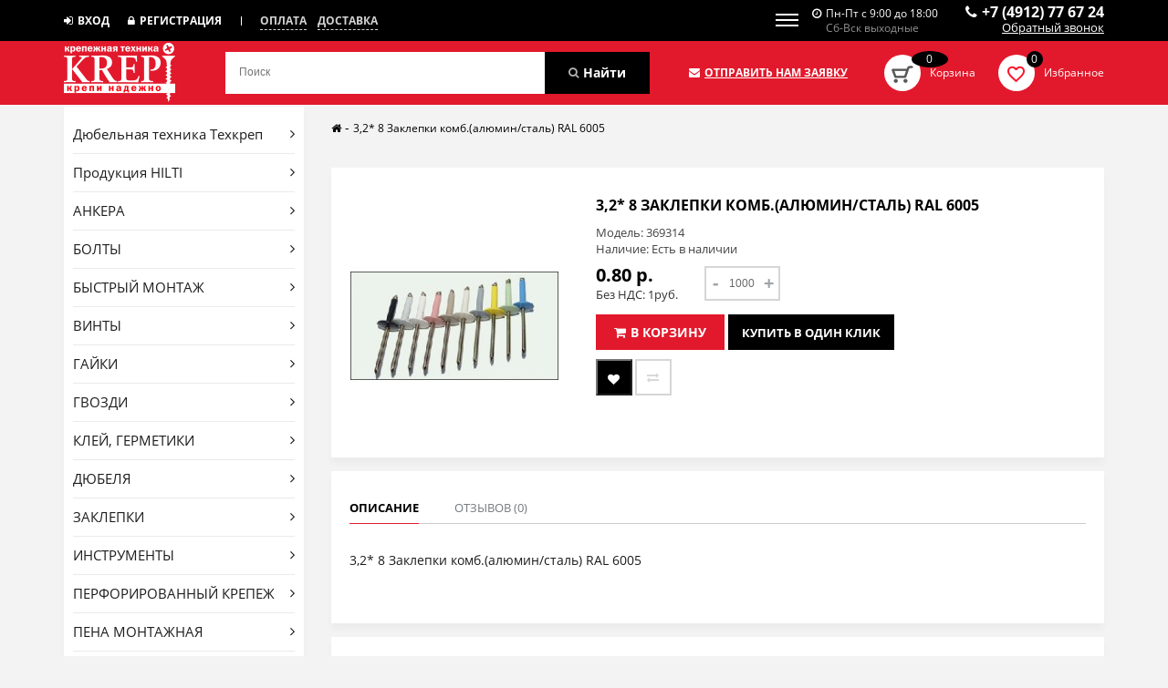

--- FILE ---
content_type: text/html; charset=utf-8
request_url: https://krepi62.ru/index.php?route=product/product&product_id=1373
body_size: 7450
content:
<!DOCTYPE html>
<!--[if IE]><![endif]-->
<!--[if IE 8 ]><html dir="ltr" lang="ru" class="ie8"><![endif]-->
<!--[if IE 9 ]><html dir="ltr" lang="ru" class="ie9"><![endif]-->
<!--[if (gt IE 9)|!(IE)]><!-->
<html dir="ltr" lang="ru">
<!--<![endif]-->
<head>
<meta charset="UTF-8" />
<meta name="viewport" content="width=device-width, initial-scale=1">
<meta http-equiv="X-UA-Compatible" content="IE=edge">
<title>3,2*  8 Заклепки комб.(алюмин/сталь) RAL 6005</title>
<base href="https://krepi62.ru/" />
<meta name="description" content="3,2*  8 Заклепки комб.(алюмин/сталь) RAL 8017" />
<meta name="keywords" content="3,2*  8 Заклепки комб.(алюмин/сталь) RAL 8017" />
<link rel="stylesheet" href="catalog/view/theme/default/stylesheet/vendor.css">
<link rel="stylesheet" href="https://necolas.github.io/normalize.css/5.0.0/normalize.css">
<link rel="stylesheet" href="catalog/view/theme/default/stylesheet/font-awesome.min.css">
<link rel="stylesheet" href="catalog/view/theme/default/stylesheet/libs/owl-carousel/owl.carousel.min.css">
<link rel="stylesheet" href="catalog/view/theme/default/stylesheet/libs/owl-carousel/owl.theme.default.min.css">
<link rel="stylesheet" href="catalog/view/theme/default/stylesheet/libs/nice-select/nice-select.css">
<link rel="stylesheet" href="catalog/view/theme/default/stylesheet/libs/mp/mp.css">
<link rel="stylesheet" href="catalog/view/theme/default/stylesheet/main.css">
<link rel="stylesheet" href="catalog/view/theme/default/stylesheet/media.css">
<link href="catalog/view/javascript/bootstrap/css/bootstrap.min.css" rel="stylesheet" media="screen" />
<link href="catalog/view/javascript/jquery/magnific/magnific-popup.css" type="text/css" rel="stylesheet" media="screen" />
<link href="catalog/view/javascript/jquery/datetimepicker/bootstrap-datetimepicker.min.css" type="text/css" rel="stylesheet" media="screen" />
<link href="catalog/view/javascript/jquery/swiper/css/swiper.min.css" type="text/css" rel="stylesheet" media="screen" />
<link href="catalog/view/javascript/jquery/swiper/css/opencart.css" type="text/css" rel="stylesheet" media="screen" />

<!-- Google Tag Manager -->
<script>(function(w,d,s,l,i){w[l]=w[l]||[];w[l].push({'gtm.start':
new Date().getTime(),event:'gtm.js'});var f=d.getElementsByTagName(s)[0],
j=d.createElement(s),dl=l!='dataLayer'?'&l='+l:'';j.async=true;j.src=
'https://www.googletagmanager.com/gtm.js?id='+i+dl;f.parentNode.insertBefore(j,f);
})(window,document,'script','dataLayer','GTM-KVHX27N');</script>
<!-- End Google Tag Manager -->

<script src="https://code.jquery.com/jquery-2.2.4.min.js" integrity="sha256-BbhdlvQf/xTY9gja0Dq3HiwQF8LaCRTXxZKRutelT44=" crossorigin="anonymous"></script>
<script type="text/javascript" src="catalog/view/theme/default/js/libs/mp/mp.js"></script>
<script src="catalog/view/javascript/bootstrap/js/bootstrap.min.js" type="text/javascript"></script>
<script src="catalog/view/javascript/jquery/magnific/jquery.magnific-popup.min.js" type="text/javascript"></script>
<script src="catalog/view/javascript/jquery/datetimepicker/moment/moment.min.js" type="text/javascript"></script>
<script src="catalog/view/javascript/jquery/datetimepicker/moment/moment-with-locales.min.js" type="text/javascript"></script>
<script src="catalog/view/javascript/jquery/datetimepicker/bootstrap-datetimepicker.min.js" type="text/javascript"></script>
<script src="catalog/view/javascript/jquery/swiper/js/swiper.jquery.js" type="text/javascript"></script>
<script src="catalog/view/javascript/common.js" type="text/javascript"></script>
<link href="https://krepi62.ru/index.php?route=product/product&amp;product_id=1373" rel="canonical" />
<link href="https://krepi62.ru/image/catalog/cart.png" rel="icon" />
</head>
<body>

<!-- Google Tag Manager (noscript) -->
<noscript><iframe src="https://www.googletagmanager.com/ns.html?id=GTM-KVHX27N"
height="0" width="0" style="display:none;visibility:hidden"></iframe></noscript>
<!-- End Google Tag Manager (noscript) -->

<header class="header">
      <div class="header-top">
        <div class="container">
          <div class="row">
            <div class="col-sm-6 col-lg-8">
              <div class="header-lists">
                <ul class="header-sign-list">
                    
                    <li><a href="https://krepi62.ru/index.php?route=account/login"><i class="fa fa-sign-in" aria-hidden="true"></i>Вход</a></li>
                    <li><a href="https://krepi62.ru/index.php?route=account/login"><i class="fa fa-lock" aria-hidden="true"></i>Регистрация</a></li>
                                  </ul>
                <ul class="header-payment-list">
                  <li><a href="https://krepi62.ru/index.php?route=information/information&amp;information_id=9">Оплата</a></li>
                  <li><a href="https://krepi62.ru/delivery">Доставка</a></li>
                </ul>
              </div>
            </div>
            <div class="col-sm-6 col-lg-4">
              <button class="burger">
                <span></span>
              </button>
              <div class="header-top-right">
                <div class="header-time">
                  <p><i class="fa fa-clock-o" aria-hidden="true"></i>Пн-Пт с 9:00 до 18:00</p>
                  <p class="weekend">Сб-Вск выходные</p>
                </div>
                <div class="header-phone">
                  <p><i class="fa fa-phone" aria-hidden="true"></i>+7 (4912) 77 67 24</p>
                  <a href="#popup-callback" class=" callback-popup-window">Обратный звонок</a>
                </div>
              </div>
            </div>
          </div>
        </div>
      </div>
      <div class="header-bottom">
        <div class="container">
          <div class="row">
            <div class="col-md-7">
              <a href="#" class="logo">
                <img src="https://krepi62.ru/image/catalog/logo.png" alt="logo">
              </a>
              <div id="search" class="input-group">
  <input type="text" name="search" value="" placeholder="Поиск" class="form-control input-lg" />
  <span class="input-group-btn">
    <button type="button"><i class="fa fa-search" aria-hidden="true"></i>Найти</button>
  </span>
</div>
            </div>
            <div class="col-md-5">
              <div class="header-bottom-right">
                <a href="#popup-send-request" class="header-feedback callback-popup-window"><i class="fa fa-envelope" aria-hidden="true"></i>Отправить нам заявку</a>
                <div class="header-cart">
                  <div id="here"></div>
<div id="cart">
<div class="header-cart-logo">
  <img src="image/catalog/cart-ico.png" alt="cart">
  <div id="cart-total"><span>0</span></div>
</div>
<p class="header-cart-name"><a href="https://krepi62.ru/index.php?route=checkout/cart" style="color:inherit">Корзина</a></p>

  <div class="header-cart-content">
          <h4 style="font-size: 16px;text-align: center;">Корзина пуста!</h4>
      
    </div>
</div>
<script>
  $('#cart').on('click','a.delete', function(event) {
    $.ajax({
      url: 'index.php?route=common/cart/remove_all',
      dataType: 'text',
    })
    .done(function(message) {
      console.log(message);
      setTimeout(function () {
            $('#cart-total').html('<span>0</span>');
          }, 100);
      $('.header-cart-content').load('index.php?route=common/cart/info .header-cart-content');
    })
    .always(function() {
      console.log("complete");
    });
    
  });
</script>

                </div>
                <div class="header-favorite">
                  
                  <div class="header-favorite-logo">
                    <img src="https://krepi62.ru/image/catalog/heart-ico.png" alt="fav">
                    <span id="wishlist-total">0</span>
                  </div>
                  <p class="header-favorite-name"><a href="https://krepi62.ru/index.php?route=account/wishlist" style="color: #fff;">Избранное</a></p>
                </div>
              </div>
            </div>
          </div>
        </div>
      </div>
    </header>
<div id="popup-callback" class="mfp-hide">
  <button title="Close (Esc)" type="button" class="mfp-close">×</button>
  <div class="container">
    <div class="content">
      <h2 class="products-title">Обратный звонок</h2>
        <form action="javascript:void(null)" method="post" enctype="multipart/form-data" class="contacts-form">
                <div class="icon-input name required" style="margin-right: 0px;">
                    <input type="text" placeholder="Имя" name="name" value="" id="input-name" class="form-controll">
                                  </div>
                <div class="icon-input phone">
                    <input type="tel" name="phone" value="" id="input-phone" class="form-controll" placeholder="Телефон">
                                  </div>
                <button class="red-btn" type="submit">Заказать</button>
        </form>
    </div>
  </div>
</div>
<div id="popup-send-request" class="mfp-hide">
  <button title="Close (Esc)" type="button" class="mfp-close">×</button>
  <div class="container">
    <div class="content">
      <h2 class="products-title">Отправить заявку</h2>
        <form action="javascript:void(null)" method="post" enctype="multipart/form-data" class="contacts-form">
                <div class="icon-input name required" style="margin-right: 0px;">
                    <input type="text" placeholder="Имя" name="name" value="" id="input-name" class="form-controll">
                </div>
                <div class="icon-input email">
                    <input type="email" name="email" value="" id="input-email" class="form-controll" placeholder="E-mail">
                </div>
                <div class="icon-input text">
                    <textarea name="enquiry" placeholder="Ваше сообщение" id="input-enquiry" class="form-controll" style="height: 75px;"></textarea>
                </div>
                <button class="red-btn" type="submit">Заказать</button>
        </form>
    </div>
  </div>
</div>
<script>
$('popup-send-request button').on('click', function(event) {
  
  
});
$('#popup-callback button').on('click', function(event) {
  
  $.ajax({
    url: 'index.php?route=common/header/callback',
    type: 'POST',
    dataType: 'json',
    data: $('#popup-callback form').serialize(),
  })
  .done(function(json) {
    $('#popup-callback .popup-alert').remove();
    if (json['name']) {
      $('#popup-callback .products-title').after('<h5 class="popup-alert">'+json['name']+'</h5>');
    }
    if (json['success']) {
      $('#popup-callback .content').html('<h3 class="popup-alert">'+json['success']+'</h3>');
    }
  })
  .fail(function() {
  })
  .always(function() {
    console.log("complete");
  });
});
</script>

<div class="container">
  <div class="row">
      <aside id="column-left" class="col-sm-3 hidden-xs">
    <ul class="aside-list">
      <li>
      <a href="https://krepi62.ru/dyubelnaya-tekhnika-tekhkrep">Дюбельная техника Техкреп<i class="fa fa-angle-right" aria-hidden="true"></i></a>
    </li>
      <li>
      <a href="https://krepi62.ru/produktsiya-hilti">Продукция HILTI<i class="fa fa-angle-right" aria-hidden="true"></i></a>
    </li>
      <li>
      <a href="https://krepi62.ru/ankera">АНКЕРА <i class="fa fa-angle-right" aria-hidden="true"></i></a>
    </li>
      <li>
      <a href="https://krepi62.ru/bolty">БОЛТЫ<i class="fa fa-angle-right" aria-hidden="true"></i></a>
    </li>
      <li>
      <a href="https://krepi62.ru/bystryy-montazh">БЫСТРЫЙ МОНТАЖ<i class="fa fa-angle-right" aria-hidden="true"></i></a>
    </li>
      <li>
      <a href="https://krepi62.ru/vinty">ВИНТЫ<i class="fa fa-angle-right" aria-hidden="true"></i></a>
    </li>
      <li>
      <a href="https://krepi62.ru/gayki">ГАЙКИ<i class="fa fa-angle-right" aria-hidden="true"></i></a>
    </li>
      <li>
      <a href="https://krepi62.ru/gvozdi">ГВОЗДИ<i class="fa fa-angle-right" aria-hidden="true"></i></a>
    </li>
      <li>
      <a href="https://krepi62.ru/kley-germetiki">КЛЕЙ, ГЕРМЕТИКИ<i class="fa fa-angle-right" aria-hidden="true"></i></a>
    </li>
      <li>
      <a href="https://krepi62.ru/dyubelya">ДЮБЕЛЯ<i class="fa fa-angle-right" aria-hidden="true"></i></a>
    </li>
      <li>
      <a href="https://krepi62.ru/zaklepki">ЗАКЛЕПКИ<i class="fa fa-angle-right" aria-hidden="true"></i></a>
    </li>
      <li>
      <a href="https://krepi62.ru/instrumenty">ИНСТРУМЕНТЫ<i class="fa fa-angle-right" aria-hidden="true"></i></a>
    </li>
      <li>
      <a href="https://krepi62.ru/perforirovannyy-krepezh">ПЕРФОРИРОВАННЫЙ КРЕПЕЖ<i class="fa fa-angle-right" aria-hidden="true"></i></a>
    </li>
      <li>
      <a href="https://krepi62.ru/pena-montazhnaya">ПЕНА МОНТАЖНАЯ<i class="fa fa-angle-right" aria-hidden="true"></i></a>
    </li>
      <li>
      <a href="https://krepi62.ru/samorezy-shurupy">САМОРЕЗЫ, ШУРУПЫ<i class="fa fa-angle-right" aria-hidden="true"></i></a>
    </li>
      <li>
      <a href="https://krepi62.ru/shayby">ШАЙБЫ<i class="fa fa-angle-right" aria-hidden="true"></i></a>
    </li>
      <li>
      <a href="https://krepi62.ru/shpilki">ШПИЛЬКИ<i class="fa fa-angle-right" aria-hidden="true"></i></a>
    </li>
      <li>
      <a href="https://krepi62.ru/takelazh">ТАКЕЛАЖ<i class="fa fa-angle-right" aria-hidden="true"></i></a>
    </li>
    
</ul>
    	<div class="aside-feedback">
	    <h2>Хотите быть в курсе последних новинок, акций, распродаж?</h2>
	    <p>Подпишитесь на нашу рассылку !</p>
	    		    		    <form action="https://krepi62.ru/index.php?route=common/home" method="post" class="aside-feedback-form">
	      <input type="text" name="email" placeholder="e-mail">
	      <button type="submit">Подписаться</button>
	    </form>
	</div>
  	<div class="aside-product">
				    <h2 class="red">Товар дня</h2>
		    <img src="image/catalog/fototovarov/LHRD_UGS_14x110.jpg" alt="">
		    <a href="https://krepi62.ru/index.php?route=product/product&amp;product_id=38"><h3>Анкер HRD -UGS 10х100/30</h3></a>
		    <p class="price">28.0000</p>
		    <a onclick="cart.add(38)" class="in-cart"><i class="fa fa-shopping-cart" aria-hidden="true"></i>В корзину</a>
			
  	</div>
</aside>

    <div class="col-md-9">
      <div class="breadcrumbs">
        <ul class="breadcrumbs-list">
                      <li><a href="https://krepi62.ru/index.php?route=common/home"><i class="fa fa-home"></i></a></li>
                      <li><a href="https://krepi62.ru/index.php?route=product/product&amp;product_id=1373">3,2*  8 Заклепки комб.(алюмин/сталь) RAL 6005</a></li>
            
        </ul>
      </div>
      <div class="message"></div>
      <section class="product">
        <div class="product-img">
          <img src="https://krepi62.ru/image/cache/catalog/fototovarov/ral-228x228.jpg">
        </div>
        <div class="product-info">
          <h2>3,2*  8 Заклепки комб.(алюмин/сталь) RAL 6005</h2>
          <input id="product_id_hidden" type="hidden" name="product_id" value="1373">
          <ul class="rating-list">
                      </ul>
          <p>Модель: 369314</p>
          <p>Наличие: Есть в наличии</p>
          <div class="prices">
            <p class="price">
              0.80 р.
              <span class="span">Без НДС: 1руб. </span>
            </p>
            <div class="products-single-counts">
                <a href="#" class="count-input-btn">-</a>
                <input type="text" name="quantity" value="1000" size="2" id="input-quantity" class="form-control" />
                <a href="#" class="count-input-btn">+</a>
            </div>
          </div>
          <a class="red-btn" data-loading-text="Загрузка..." id="button-cart"><i class="fa fa-shopping-cart" aria-hidden="true"></i>В корзину</a>
          <a href="#popup-oneclick" class="black-btn callback-popup-window">Купить в один клик</a>
          <div class="product-info-share">
              <button class="like" onclick="wishlist.add('1373');"><i class="fa fa-heart" aria-hidden="true"></i></button>
              <button class="share" onclick="compare.add('1373');"><i class="fa fa-exchange" aria-hidden="true"></i></button>
            </div>
        </div>
      </section>
      <section class="product-content">
        <ul class="product-content-nav nav nav-tabs">
          <li class="active"><a href="#tab-description" data-toggle="tab">Описание</a></li>
                                    <li><a href="#tab-review" data-toggle="tab">Отзывов (0)</a></li>
                    </ul>
        <div class="product-content-description">
          <div class="tab-content">
            <div class="tab-pane active" id="tab-description">
              <p><p>
	3,2* 8 Заклепки комб.(алюмин/сталь) RAL 6005</p>
</p>
            </div>
                                    <div class="tab-pane" id="tab-review" style="overflow:auto">
              <form class="form-horizontal contacts-form" id="form-review">
                <div id="review"></div>
                <h2>Написать отзыв</h2>
                                <div class="form-group required">
                  <div class="col-sm-12">
                    <label class="control-label" for="input-name">Ваше имя:</label>
                    <input type="text" name="name" value="" id="input-name" class="form-controll" />
                  </div>
                </div>
                <div class="form-group required">
                  <div class="col-sm-12">
                    <label class="control-label" for="input-review">Ваш отзыв:</label>
                    <textarea name="text" rows="5" id="input-review" class="form-controll"></textarea>
                    <div class="help-block"><span style="color: #FF0000;">Примечание:</span> HTML разметка не поддерживается! Используйте обычный текст.</div>
                  </div>
                </div>
                <div class="form-group required">
                  <div class="col-sm-12" style="font-size:13px">
                    <label class="control-label">Оценка:</label>
                                          <div class="rating-star">
                        <input type="radio" name="rating" value="1" />
                                                <i class="fa fa-star" aria-hidden="true"></i>
                                            </div>
                                          <div class="rating-star">
                        <input type="radio" name="rating" value="2" />
                                                <i class="fa fa-star" aria-hidden="true"></i>
                                                <i class="fa fa-star" aria-hidden="true"></i>
                                            </div>
                                          <div class="rating-star">
                        <input type="radio" name="rating" value="3" />
                                                <i class="fa fa-star" aria-hidden="true"></i>
                                                <i class="fa fa-star" aria-hidden="true"></i>
                                                <i class="fa fa-star" aria-hidden="true"></i>
                                            </div>
                                          <div class="rating-star">
                        <input type="radio" name="rating" value="4" />
                                                <i class="fa fa-star" aria-hidden="true"></i>
                                                <i class="fa fa-star" aria-hidden="true"></i>
                                                <i class="fa fa-star" aria-hidden="true"></i>
                                                <i class="fa fa-star" aria-hidden="true"></i>
                                            </div>
                                          <div class="rating-star">
                        <input type="radio" name="rating" value="5" />
                                                <i class="fa fa-star" aria-hidden="true"></i>
                                                <i class="fa fa-star" aria-hidden="true"></i>
                                                <i class="fa fa-star" aria-hidden="true"></i>
                                                <i class="fa fa-star" aria-hidden="true"></i>
                                                <i class="fa fa-star" aria-hidden="true"></i>
                                            </div>
                                        &nbsp;&nbsp;&nbsp;
                    </div>
                </div>
                
                <div class="buttons clearfix">
                  <div class="pull-right">
                    <button type="button" id="button-review" data-loading-text="Загрузка..." class="red-btn">Отправить отзыв</button>
                  </div>
                </div>
                              </form>
            </div>
                      </div>
        </div>
      </section>
      <section class="products">
        <div class="products-nav">
          <a href="#" class="prev prev3"><i class="fa fa-caret-left" aria-hidden="true"></i></a>
          <a href="#" class="next next3"><i class="fa fa-caret-right" aria-hidden="true"></i></a>
        </div>
        <h2 class="products-title">С этим товаром приобретают также</h2>
        <div class="products-carousel3 owl-carousel">
        	        </div>
      </section>
    </div>
  </div>
</div>
<div id="popup-oneclick" class="mfp-hide">
  <button title="Close (Esc)" type="button" class="mfp-close">×</button>
  <div class="container">
    <div class="content">
      <h2 class="products-title">Отправить заявку</h2>
        <form action="javascript:void(null)" method="post" enctype="multipart/form-data" class="contacts-form">
                <div class="icon-input name required" style="margin-right: 0px;">
                    <input type="text" placeholder="Ваше Имя*" name="name" value="" id="input-name" class="form-controll">
                </div>
                <div class="icon-input phone">
                    <input type="tel" name="email" value="" id="input-phone" class="form-controll" placeholder="Ваш телефон*">
                </div>
                <div class="icon-input text">
                    <textarea name="enquiry" placeholder="Ваше комментарий" id="input-enquiry" class="form-controll" style="height: 75px;"></textarea>
                </div>
                <button class="red-btn" type="submit">Заказать звонок</button>
        </form>
    </div>
  </div>
</div>
<a class="up-btn" id="toTop" onclick="topFunc()">Наверх<i class="fa fa-angle-up" aria-hidden="true"></i></a>
<footer class="footer">
      <div class="container">
        <div class="footer-top">
          <div class="row">
            <div class="col-xs-6 col-md-2">
              <h2>Компания</h2>
              <ul class="footer-list">
                <li><a href="https://krepi62.ru/index.php?route=information/information&information_id=8">О компании</a></li>
                <li><a href="https://krepi62.ru/index.php?route=information/blog">Новости</a></li>
                <li><a href="https://krepi62.ru/index.php?route=product/special">Акции</a></li>
                <li><a href="https://krepi62.ru/index.php?route=information/information&information_id=10">Распродажа</a></li>
                <li><a href="https://krepi62.ru/index.php?route=information/information&information_id=15">Контакты</a></li>
                <li><a href="https://krepi62.ru/index.php?route=affiliate/login">Сотрудничество</a></li>
                <li><a href="https://krepi62.ru/index.php?route=information/information&information_id=11">Отзывы</a></li>
              </ul>
            </div>
            <div class="col-xs-6 col-md-2">
              <h2>Информация</h2>
              <ul class="footer-list">
                <li><a href="https://krepi62.ru/delivery">Условия доставки</a></li>
                <li><a href="https://krepi62.ru/index.php?route=information/information&information_id=9">Условия оплаты</a></li>
                <li><a href="https://krepi62.ru/index.php?route=account/return/add">Условия возврата</a></li>
                <li><a href="https://krepi62.ru/index.php?route=information/letter">Письмо директору</a></li>
                <li><a href="https://krepi62.ru/index.php?route=information/information&information_id=15">Реквизиты</a></li>
              </ul>
            </div>
            <div class="col-xs-6 col-md-2">
              <h2>Помощь</h2>
              <ul class="footer-list">
                <li><a href="https://krepi62.ru/index.php?route=extension/module/calculator">Калькулятор крепежа</a></li>
                <li><a href="https://krepi62.ru/index.php?route=information/faq">Частые вопросы</a></li>
                <li><a href="https://krepi62.ru/index.php?route=information/information&information_id=12">Классификация DIN</a></li>
                <li><a href="https://krepi62.ru/index.php?route=information/information&information_id=13">Таблица соответсвия ГОСТ, DIN, ISO</a></li>
                <li><a href="https://krepi62.ru/index.php?route=information/information&information_id=14">Характеристика нержавеющей стали</a></li>
              </ul>
            </div>
            <div class="col-xs-6 col-md-2">
              <h2>Личный кабинет</h2>
              <ul class="footer-list">
                <li><a href="https://krepi62.ru/index.php?route=account/account">Вход в личный кабинет</a></li>
                <li><a href="https://krepi62.ru/index.php?route=account/order">История заказов</a></li>
                <li><a href="https://krepi62.ru/index.php?route=account/wishlist">Закладки</a></li>
                <li><a href="https://krepi62.ru/index.php?route=account/newsletter">Рассылка</a></li>
                <li><a href="https://krepi62.ru/index.php?route=account/login">Регистрация</a></li>
              </ul>
            </div>
            <div class="col-sm-12 col-md-4">
              <h2>Контакты</h2>
              <p><i class="fa fa-map-marker" aria-hidden="true"></i>390023, г. Рязань, пр-д. Яблочкова, д.4К</p>
              <p><i class="fa fa-phone" aria-hidden="true"></i>+ 7 4912 77 67 24</p>
              <p><i class="fa fa-envelope" aria-hidden="true"></i>krepez62@mail.ru</p>
              <h2>Мы в соцсетях:</h2>
              <ul class="social-list">
                <li><a href="https://vk.com/krepi62" target="_blank"><i class="fa fa-vk" aria-hidden="true"></i></a></li>
                <li><a href="https://www.facebook.com/krepi62/" target="_blank"><i class="fa fa-facebook" aria-hidden="true"></i></a></li>
                <li><a href="https://ok.ru/group/54053537579249" target="_blank"><i class="fa fa-odnoklassniki" aria-hidden="true"></i></a></li>
                <li><a href="https://www.instagram.com/tkkrepi/" target="_blank"><i class="fa fa-instagram" aria-hidden="true"></i></a></li>
                <li><a href="#"><i class="fa fa-youtube-play" aria-hidden="true"></i></a></li>
              </ul>
            </div>
          </div>
        </div>
        <div class="footer-copyright">
          <p>© 2018 Krepi62.ru | Все права защищиен</p>
        </div>
      </div>
    </footer>
    
    <script src="catalog/view/theme/default/js/libs/owl-carousel/owl.carousel.min.js"></script>
    <script src="https://maps.googleapis.com/maps/api/js?key=AIzaSyCDxkqh64qZDoywrcZPrMETyXCR3qqALoU"></script>
    <script src="catalog/view/theme/default/js/libs/nice-select/nice-select.min.js"></script>
    <script src="catalog/view/theme/default/js/main.js"></script>
  </body>
</html>

<script>
$('#popup-oneclick button').on('click', function(event) {
  $.ajax({
    url: 'index.php?route=product/product/oneclick',
    type: 'POST',
    dataType: 'json',
    data: $('#popup-oneclick form').serialize(),
  })
  .done(function(json) {
    $('#popup-oneclick .popup-alert').remove();
    if (json['name']) {
      $('#popup-oneclick .products-title').after('<h5 class="popup-alert">'+json['name']+'</h5>');
    }
    if (json['success']) {
      $('#popup-oneclick .content').html('<h3 class="popup-alert">'+json['success']+'</h3>');
    }
  })
  .fail(function() {
  })
});
</script>
<script type="text/javascript"><!--
$('#button-cart').on('click', function() {
  $.ajax({
    url: 'index.php?route=checkout/cart/add',
    type: 'post',
    data: $('input[type=\'text\'], input[type=\'hidden\'], input[type=\'radio\']:checked, input[type=\'checkbox\']:checked, select, textarea'),
    dataType: 'json',
    beforeSend: function(){
      
    },
    success: function(json) {
      
      $('.alert-dismissible, .text-danger').remove();
      $('.form-group').removeClass('has-error');

      if (json['error']) {
        if (json['error']['option']) {
          for (i in json['error']['option']) {
            var element = $('#input-option' + i.replace('_', '-'));

            if (element.parent().hasClass('input-group')) {
              element.parent().after('<div class="text-danger">' + json['error']['option'][i] + '</div>');
            } else {
              element.after('<div class="text-danger">' + json['error']['option'][i] + '</div>');
            }
          }
        }

        if (json['error']['recurring']) {
          $('select[name=\'recurring_id\']').after('<div class="text-danger">' + json['error']['recurring'] + '</div>');
        }

        // Highlight any found errors
        $('.text-danger').parent().addClass('has-error');
      }

      if (json['success']) {
        $('.breadcrumbs').after('<div class="alert alert-success alert-dismissible">' + json['success'] + '<button type="button" class="close" data-dismiss="alert">&times;</button></div>');

        $('#cart-total').html('<span>' + json['total'] + '</span>');

        $('html, body').animate({ scrollTop: 0 }, 'slow');

        $('.header-cart-content').load('index.php?route=common/cart/info #cart-block');
      }
    },
        error: function(xhr, ajaxOptions, thrownError) {
            console.log(thrownError + "\r\n" + xhr.statusText + "\r\n" + xhr.responseText);
        }
  });
});
</script> 

<script type="text/javascript"><!--
$('select[name=\'recurring_id\'], input[name="quantity"]').change(function(){
	$.ajax({
		url: 'index.php?route=product/product/getRecurringDescription',
		type: 'post',
		data: $('input[name=\'product_id\'], input[name=\'quantity\'], select[name=\'recurring_id\']'),
		dataType: 'json',
		beforeSend: function() {
			$('#recurring-description').html('');
		},
		success: function(json) {
			$('.alert-dismissible, .text-danger').remove();

			if (json['success']) {
				$('#recurring-description').html(json['success']);
			}
		}
	});
});
//--></script> 

<script type="text/javascript"><!--
$('.date').datetimepicker({
	language: '',
	pickTime: false
});

$('.datetime').datetimepicker({
	language: '',
	pickDate: true,
	pickTime: true
});

$('.time').datetimepicker({
	language: '',
	pickDate: false
});

$('button[id^=\'button-upload\']').on('click', function() {
	var node = this;

	$('#form-upload').remove();

	$('body').prepend('<form enctype="multipart/form-data" id="form-upload" style="display: none;"><input type="file" name="file" /></form>');

	$('#form-upload input[name=\'file\']').trigger('click');

	if (typeof timer != 'undefined') {
    	clearInterval(timer);
	}

	timer = setInterval(function() {
		if ($('#form-upload input[name=\'file\']').val() != '') {
			clearInterval(timer);

			$.ajax({
				url: 'index.php?route=tool/upload',
				type: 'post',
				dataType: 'json',
				data: new FormData($('#form-upload')[0]),
				cache: false,
				contentType: false,
				processData: false,
				beforeSend: function() {
					$(node).button('loading');
				},
				complete: function() {
					$(node).button('reset');
				},
				success: function(json) {
					$('.text-danger').remove();

					if (json['error']) {
						$(node).parent().find('input').after('<div class="text-danger">' + json['error'] + '</div>');
					}

					if (json['success']) {
						alert(json['success']);

						$(node).parent().find('input').val(json['code']);
					}
				},
				error: function(xhr, ajaxOptions, thrownError) {
					alert(thrownError + "\r\n" + xhr.statusText + "\r\n" + xhr.responseText);
				}
			});
		}
	}, 500);
});
//--></script> 
<script type="text/javascript"><!--
$('#review').delegate('.pagination a', 'click', function(e) {
    e.preventDefault();

    $('#review').fadeOut('slow');

    $('#review').load(this.href);

    $('#review').fadeIn('slow');
});

$('#review').load('index.php?route=product/product/review&product_id=1373');

$('#button-review').on('click', function() {
	$.ajax({
		url: 'index.php?route=product/product/write&product_id=1373',
		type: 'post',
		dataType: 'json',
		data: $("#form-review").serialize(),
		beforeSend: function() {
			$('#button-review').button('loading');
		},
		complete: function() {
			$('#button-review').button('reset');
		},
		success: function(json) {
			$('.alert-dismissible').remove();

			if (json['error']) {
				$('#review').after('<div class="alert alert-danger text-danger alert-dismissible"><i class="fa fa-exclamation-circle"></i> ' + json['error'] + '</div>');
			}

			if (json['success']) {
				$('#review').after('<div class="alert alert-success alert-dismissible"><i class="fa fa-check-circle"></i> ' + json['success'] + '</div>');

				$('input[name=\'name\']').val('');
				$('textarea[name=\'text\']').val('');
				$('input[name=\'rating\']:checked').prop('checked', false);
			}
		}
	});
});

$(document).ready(function() {
	$('.thumbnails').magnificPopup({
		type:'image',
		delegate: 'a',
		gallery: {
			enabled: true
		}
	});
});
//--></script> 



--- FILE ---
content_type: text/css
request_url: https://krepi62.ru/catalog/view/theme/default/stylesheet/libs/nice-select/nice-select.css
body_size: 782
content:
.nice-select{-webkit-tap-highlight-color:transparent;background-color:#fff;border-radius:5px;border:solid 1px #e8e8e8;box-sizing:border-box;clear:both;cursor:pointer;display:block;float:left;font-family:inherit;font-size:14px;font-weight:normal;height:42px;line-height:40px;outline:none;padding-left:18px;padding-right:30px;position:relative;text-align:left !important;-webkit-transition:all 0.2s ease-in-out;transition:all 0.2s ease-in-out;-webkit-user-select:none;-moz-user-select:none;-ms-user-select:none;user-select:none;white-space:nowrap;width:auto;}
.nice-select:hover{border-color:#dbdbdb;}
.nice-select:active, .nice-select.open, .nice-select:focus{}
.nice-select:after{content:'';display:block;pointer-events:none;position:absolute;right:12px;top:50%;-webkit-transform-origin:66% 66%;-ms-transform-origin:66% 66%;transform-origin:66% 66%;-webkit-transform:rotate(45deg);-ms-transform:rotate(45deg);transform:rotate(45deg);-webkit-transition:all 0.15s ease-in-out;transition:all 0.15s ease-in-out;}
.nice-select.open:after{-webkit-transform:rotate(-135deg);-ms-transform:rotate(-135deg);transform:rotate(-135deg);}
.nice-select.open .list{opacity:1;pointer-events:auto;-webkit-transform:scale(1) translateY(0);-ms-transform:scale(1) translateY(0);transform:scale(1) translateY(0);}
.nice-select.disabled{border-color:#ededed;color:#999;pointer-events:none;}
.nice-select.disabled:after{border-color:#cccccc;}
.nice-select.wide{width:100%;}
.nice-select.wide .list{left:0 !important;right:0 !important;}
.nice-select.right{float:right;}
.nice-select.right .list{left:auto;right:0;}
.nice-select.small{font-size:12px;height:36px;line-height:34px;}
.nice-select.small:after{height:4px;width:4px;}
.nice-select.small .option{line-height:34px;min-height:34px;}
.nice-select .list{background-color:#fff;border-radius:5px;box-shadow:0 0 0 1px rgba(68, 68, 68, 0.11);box-sizing:border-box;margin-top:4px;opacity:0;overflow:hidden;padding:0;pointer-events:none;position:absolute;top:100%;left:0;-webkit-transform-origin:50% 0;-ms-transform-origin:50% 0;transform-origin:50% 0;-webkit-transform:scale(0.75) translateY(-21px);-ms-transform:scale(0.75) translateY(-21px);transform:scale(0.75) translateY(-21px);-webkit-transition:all 0.2s cubic-bezier(0.5, 0, 0, 1.25), opacity 0.15s ease-out;transition:all 0.2s cubic-bezier(0.5, 0, 0, 1.25), opacity 0.15s ease-out;z-index:9;}
.nice-select .list:hover .option:not(:hover){background-color:transparent !important;}
.nice-select .option{cursor:pointer;font-weight:400;line-height:40px;list-style:none;min-height:40px;outline:none;padding-left:18px;padding-right:29px;text-align:left;-webkit-transition:all 0.2s;transition:all 0.2s;}
.nice-select .option:hover, .nice-select .option.focus, .nice-select .option.selected.focus{background-color:#f6f6f6;}
.nice-select .option.selected{font-weight:bold;}
.nice-select .option.disabled{background-color:transparent;color:#999;cursor:default;}
.no-csspointerevents .nice-select .list{display:none;}
.no-csspointerevents .nice-select.open .list{display:block;}

--- FILE ---
content_type: text/css
request_url: https://krepi62.ru/catalog/view/theme/default/stylesheet/main.css
body_size: 7608
content:
@font-face {
  font-family: 'OpenSans-Regular';
  src: url("../fonts/OpenSans-Regular.ttf");
  font-weight: normal;
  font-style: normal; }

@font-face {
  font-family: 'OpenSans-Bold';
  src: url("../fonts/OpenSans-Bold.ttf");
  font-weight: normal;
  font-style: normal; }

@font-face {
  font-family: 'OpenSans-SemiBold';
  src: url("../fonts/OpenSans-SemiBold.ttf");
  font-weight: normal;
  font-style: normal; }

body {
  background-color: #f3f3f3;
  font-size: 14px;
  font-family: "OpenSans-Regular", sans-serif;
  line-height: 1.4; }

*,
*:before,
*:after {
  box-sizing: border-box; }

a, button {
  text-decoration: none;
  outline: none;
  cursor: pointer;
  transition: 0.3s ease-in-out; }

input {
  outline: none; }

h1, h2, h3, h4, h5, h6 {
  padding: 0;
  margin: 0;
  font-weight: normal; }

ul {
  list-style: none;
  padding: 0;
  margin: 0; }

p {
  padding: 0;
  margin: 0; }

img {
  vertical-align: bottom; }

.header-top {
  background: #000;
  height: 45px;
  color: #fff; }

.header-lists {
  font-size: 0; }

.header-sign-list {
  padding-right: 22px;
  position: relative;
  display: inline-block;
  font-size: 0;
  vertical-align: middle; }
  .header-sign-list:before {
    position: absolute;
    content: '';
    right: 0;
    top: 50%;
    -ms-transform: translateY(-50%);
        transform: translateY(-50%);
    width: 1px;
    height: 10px;
    background: #fff; }
  .header-sign-list li {
    display: inline-block;
    margin-right: 20px; }
    .header-sign-list li:last-child {
      margin-right: 0; }
  .header-sign-list a {
    color: #fff;
    font-family: "OpenSans-Bold", sans-serif;
    font-size: 12px;
    padding: 14.5px 0;
    display: block;
    text-transform: uppercase; }
    .header-sign-list a .fa {
      margin-right: 5px; }

.header-payment-list {
  display: inline-block;
  vertical-align: middle;
  font-size: 0;
  padding-left: 20px; }
  .header-payment-list li {
    display: inline-block;
    margin-right: 12px; }
    .header-payment-list li:last-child {
      margin-right: 0; }
  .header-payment-list a {
    display: block;
    font-size: 12px;
    color: #d3d3d3;
    font-family: "OpenSans-Bold", sans-serif;
    text-transform: uppercase;
    position: relative; }
    .header-payment-list a:hover:before {
      opacity: 0; }
    .header-payment-list a:before {
      position: absolute;
      content: '';
      bottom: -2px;
      left: 0;
      width: 100%;
      height: 1px;
      border-bottom: 1px dashed #d3d3d3;
      transition: 0.3s ease-in-out; }

.header-time {
  padding: 6.5px 0;
  text-align: left;
  display: inline-block; }
  .header-time p {
    font-size: 12px;
    color: #fff; }
    .header-time p .fa {
      margin-right: 5px; }
  .header-time .weekend {
    color: #929292;
    padding-left: 15px; }

.header-top-right {
  text-align: right;
  font-size: 0; }

.header-phone {
  display: inline-block;
  margin-left: 30px;
  line-height: 1.2; }
  .header-phone p {
    color: #fff;
    font-size: 16px;
    font-family: "OpenSans-Bold", sans-serif; }
    .header-phone p .fa {
      margin-right: 5px; }
  .header-phone a {
    display: inline-block;
    font-size: 13px;
    text-decoration: underline;
    color: #fff; }

.header-bottom {
  height: 70px;
  background: #e2192c;
  font-size: 0; }
  .header-bottom .logo {
    display: inline-block;
    vertical-align: middle;
    padding: 2px 0; }
  #search {
    display: inline-block;
    vertical-align: middle;
    font-size: 0;
    margin-left: 55px; }
    #search input {
      display: inline-block;
      width: 350px;
      background: #fff;
      padding: 16.5px 15px;
      border: none;
      font-size: 12px;
      vertical-align: top; }
    #search button {
      background: #000;
      font-size: 14px;
      color: #fff;
      font-family: "OpenSans-Bold", sans-serif;
      width: 115px;
      text-align: center;
      padding: 15px 0;
      border: none;
      vertical-align: middle; }
      #search button .fa {
        margin-right: 5px;
        color: #b1b1b1;
        font-size: 12px;
        vertical-align: middle;
        position: relative;
        top: -1px; }
  .header-bottom-right {
    text-align: right;
    font-size: 0; }

.header-feedback {
  font-size: 12px;
  color: #fff;
  display: inline-block;
  font-family: "OpenSans-Bold", sans-serif;
  text-decoration: underline;
  text-transform: uppercase;
  vertical-align: middle; }
  .header-feedback .fa {
    margin-right: 5px; }

.header-cart {
  display: inline-block;
  vertical-align: middle;
  padding: 15px 0;
  margin-left: 40px; }
  .header-cart:hover .header-cart-content {
    display: block; }
  .header-cart-logo {
    background: #fff;
    width: 40px;
    height: 40px;
    border-radius: 50%;
    text-align: center;
    display: inline-block;
    position: relative;
    vertical-align: middle; }
    .header-cart-logo img {
      margin-top: 12px; }
    .header-cart-logo span {
      width: 100%;
      height: 18px;
      background: #000;
      border-radius: 50%;
      color: #fff;
      font-size: 12px;
      text-align: center;
      line-height: 18px;
      display: block;
      position: absolute;
      top: -4px;
      right: -30px; }
  .header-cart-name {
    font-size: 12px;
    color: #fff;
    vertical-align: middle;
    display: inline-block;
    margin-left: 10px; }
  .header-cart-content {
    display: none;
    background: #fff;
    position: absolute;
    top: 100%;
    left: 50%;
    -ms-transform: translateX(-50%);
        transform: translateX(-50%);
    z-index: 5;
    padding: 10px;
    min-width: 300px;
    text-align: left;
    box-shadow: 0px 7px 7px rgba(0, 0, 0, 0.03); }
    .header-cart-content-single {
      border-bottom: 1px solid #e5e5e5;
      padding: 10px 0; }
      .header-cart-content-single:last-child {
        border-bottom: none; }
    .header-cart-content img {
      display: inline-block;
      max-width: 55px;
      vertical-align: top; }
    .header-cart-content p {
      display: inline-block;
      font-size: 13px;
      color: #000;
      width: 165px;
      padding: 0 10px;
      vertical-align: top; }
    .header-cart-content .price {
      display: inline-block;
      font-size: 14px;
      color: #000;
      font-family: "OpenSans-Bold", sans-serif;
      width: auto;
      padding: 0;
      vertical-align: top; }
      .header-cart-content .price span {
        display: block;
        font-family: "OpenSans-Regular", sans-serif;
        color: #696969;
        font-size: 12px; }
  .header-cart-btns {
    overflow: hidden;
    padding: 15px 0; }
    .header-cart-btns .add {
      float: left;
      font-family: "OpenSans-Bold", sans-serif;
      color: #e2192c; }
    .header-cart-btns .delete {
      float: right;
      color: #7c7c7c;
      text-decoration: underline; }
    .header-cart-btns a {
      font-size: 13px;
      text-transform: uppercase; }

.header-favorite {
  display: inline-block;
  vertical-align: middle;
  padding: 15px 0;
  margin-left: 25px;
  cursor: pointer; }
  .header-favorite-logo {
    background: #fff;
    width: 40px;
    height: 40px;
    border-radius: 50%;
    text-align: center;
    display: inline-block;
    position: relative;
    vertical-align: middle; }
    .header-favorite-logo img {
      margin-top: 12px; }
    .header-favorite-logo span {
      width: 18px;
      height: 18px;
      background: #000;
      border-radius: 50%;
      color: #fff;
      font-size: 12px;
      text-align: center;
      line-height: 18px;
      display: block;
      position: absolute;
      top: -4px;
      right: -9px; }
  .header-favorite-name {
    font-size: 12px;
    color: #fff;
    vertical-align: middle;
    display: inline-block;
    margin-left: 10px; }

.red-btn {
  background: #e2192c;
  color: #fff;
  border: none;
  text-transform: uppercase;
  font-family: "OpenSans-Bold", sans-serif;
  display: inline-block; }
  .red-btn:hover {
    opacity: 0.9; }

.aside-list {
  padding: 10px;
  background: #fff;
  margin-top: 2px;
  box-shadow: 0px 7px 7px rgba(0, 0, 0, 0.03);
  margin-bottom: 15px; }
  .aside-list li {
    display: block;
    border-bottom: 1px solid #eaeaea; }
    .aside-list li:last-child {
      border-bottom: none; }
  .aside-list a {
    display: block;
    color: #1d1d1d;
    font-size: 15px;
    padding: 10px 0; }
    .aside-list a:hover {
      color: #e2192c; }
    .aside-list a .fa {
      float: right;
      position: relative;
      top: 2px; }

.aside-calc {
  border: 1px solid #f10e34;
  padding: 15px;
  text-align: center;
  margin-bottom: 15px; }
  .aside-calc p {
    padding-top: 5px;
    font-size: 14px;
    color: #000;
    text-transform: uppercase;
    padding-bottom: 15px;
    border-bottom: 1px solid #eaeaea;
    margin-bottom: 15px;
    text-align: left; }
  .aside-calc .red-btn {
    font-size: 13px;
    padding: 12px 20px; }

.aside-img {
  width: 100%;
  margin-bottom: 15px; }

.aside-feedback {
  padding: 15px;
  background: #fff;
  box-shadow: 0px 7px 7px rgba(0, 0, 0, 0.03);
  margin-bottom: 15px; }
  .aside-feedback h2 {
    padding-top: 5px;
    font-size: 14px;
    color: #000;
    text-transform: uppercase;
    padding-bottom: 5px;
    border-bottom: 1px solid #eaeaea;
    margin-bottom: 10px; }
  .aside-feedback p {
    font-size: 13px;
    color: #717171;
    margin-bottom: 10px; }
  .aside-feedback-form input {
    width: 100%;
    background: #f3f3f3;
    font-size: 13px;
    padding: 15px 10px;
    margin-bottom: 10px;
    border: none; }
  .aside-feedback-form button {
    background: #000;
    border: none;
    color: #fff;
    text-transform: uppercase;
    font-family: "OpenSans-Bold", sans-serif;
    padding: 12px 15px; }
    .aside-feedback-form button:hover {
      opacity: 0.9; }

.aside-product {
  padding: 15px;
  background: #fff;
  box-shadow: 0px 7px 7px rgba(0, 0, 0, 0.03);
  margin-bottom: 15px;
  text-align: center; }
  .aside-product h2 {
    font-size: 18px;
    color: #000;
    font-family: "OpenSans-Bold", sans-serif;
    padding-top: 5px;
    padding-bottom: 15px;
    border-bottom: 1px solid #eaeaea;
    margin-bottom: 15px;
    text-transform: uppercase;
    text-align: left; }
  .aside-product h2.red {
    color: #f10e34; }
  .aside-product img {
    max-width: 100%;
    margin-bottom: 15px; }
  .aside-product h3 {
    font-size: 13px;
    color: #000;
    text-align: left;
    font-family: "OpenSans-Bold", sans-serif;
    text-transform: uppercase;
    margin-bottom: 10px; }
    .aside-product h3:hover {
      text-decoration: underline; }
  .aside-product .price {
    font-size: 18px;
    color: #000;
    font-family: "OpenSans-Bold", sans-serif;
    margin-bottom: 25px; }

.in-cart {
  background: #fff;
  border: 1px solid #e2192c;
  color: #e2192c;
  font-size: 12px;
  text-transform: uppercase;
  font-family: "OpenSans-Bold", sans-serif;
  padding: 10px 20px;
  display: inline-block; }
  .in-cart:hover {
    color: #fff;
    background: #e2192c; }
  .in-cart .fa {
    margin-right: 5px;
    font-size: 16px; }
/*
.delivery {
  background: url(/image/catalog/4.jpg) no-repeat center left;
  background-size: cover;
  margin-left: -30px;
  padding: 37px 0;
  padding-left: 30px;
  margin-bottom: 25px; }
  .delivery h2 {
    font-size: 22px;
    color: #000;
    font-family: "OpenSans-Bold", sans-serif;
    margin-bottom: 10px; }
  .delivery .normal {
    font-size: 18px;
    color: #000;
    margin-bottom: 25px; }
  .delivery .small {
    font-size: 16px;
    color: #000;
    margin-bottom: 25px; }
  .delivery .red-btn {
    padding: 15px 12px;
    text-transform: none; }
*/
.delivery {
  /* margin-left: -30px; */
  padding: 0;
  margin-bottom: 25px; }
.delivery img {
	max-width: 100%;
}

.products {
  padding: 15px;
  background: #fff;
  box-shadow: 0px 7px 7px rgba(0, 0, 0, 0.03);
  margin-bottom: 15px; }
  .products-title {
    padding-top: 5px;
    font-size: 20px;
    color: #000;
    font-family: "OpenSans-SemiBold", sans-serif;
    text-transform: uppercase;
    padding-bottom: 15px;
    border-bottom: 1px solid #eaeaea;
    margin-bottom: 30px; }
  .products-single {
    margin-bottom: 30px;
    padding: 1px;
    position: relative; }
    .products-single:before {
      position: absolute;
      content: '';
      height: 100%;
      width: 1px;
      background: #e5e5e5;
      top: 0;
      right: -15px; }
    .products-single img {
      margin-bottom: 25px; }
    .products-single h3 {
      font-size: 13px;
      font-family: "OpenSans-Bold", sans-serif;
      color: #000;
      margin-bottom: 5px;
      text-transform: uppercase; }
      .products-single h3:hover {
        text-decoration: underline; }
    .products-single p {
      font-size: 12px;
      color: #000; }
    .products-single-block {
      margin-top: 5px;
      overflow: hidden; }
      .products-single-block-right {
        float: right;
        font-size: 0; }
        .products-single-block-right .like {
          width: 40px;
          height: 40px;
          background: #000;
          color: #fff;
          font-size: 13px;
          text-align: center;
          line-height: 40px;
          display: inline-block;
          vertical-align: top; }
          .products-single-block-right .like:hover {
            opacity: 0.9; }
        .products-single-block-right .share {
          width: 40px;
          height: 40px;
          background: #fff;
          border: 2px solid #d6d6d6;
          color: #d6d6d6;
          font-size: 13px;
          text-align: center;
          line-height: 36px;
          display: inline-block;
          vertical-align: top;
          margin-left: 3px; }
    .products-single-prices {
      float: left;
      padding: 6px 0; }
      .products-single-prices .old-price {
        display: inline-block;
        font-size: 14px;
        color: #636363;
        text-decoration: line-through;
        margin-right: 10px; }
      .products-single-prices .price {
        display: inline-block;
        font-size: 18px;
        color: #000;
        font-family: "OpenSans-Bold", sans-serif; }
    .products-single-counts {
      float: right;
      border: 2px solid #d6d6d6;
      font-size: 0; }
      .products-single-counts input {
        display: inline-block;
        font-size: 12px;
        width: 39px;
        border: none;
        padding: 10px 0;
        vertical-align: middle;
        text-align: center;
        color: #696969; }
      .products-single-counts input::-webkit-outer-spin-button,
      .products-single-counts input::-webkit-inner-spin-button {
        -webkit-appearance: none; }
      .products-single-counts a {
        display: inline-block;
        width: 20px;
        font-size: 20px;
        text-align: center;
        vertical-align: middle;
        padding: 3px 0;
        color: #9fa3a7;
        font-family: "OpenSans-Bold", sans-serif; }
  .products .products-nav {
    float: right;
    font-size: 0;
    padding: 10px 0; }
    .products .products-nav a {
      width: 20px;
      height: 20px;
      color: #fff;
      background: #dadada;
      display: inline-block;
      text-align: center;
      line-height: 20px;
      font-size: 15px;
      margin-left: 7px; }
      .products .products-nav a:hover {
        background: #f10e34; }

.why-choose-us {
  padding: 15px;
  background: #fff;
  box-shadow: 0px 7px 7px rgba(0, 0, 0, 0.03);
  margin-bottom: 15px;
  text-align: center;
  font-size: 0; }
  .why-choose-us h2 {
    padding-top: 5px;
    font-size: 20px;
    color: #000;
    font-family: "OpenSans-SemiBold", sans-serif;
    margin-bottom: 40px; }
  .why-choose-us-single {
    text-align: center;
    display: inline-block;
    width: 20%;
    margin-bottom: 30px;
    vertical-align: top;
    padding: 0 5px; }
    .why-choose-us-single img {
      margin-bottom: 10px; }
    .why-choose-us-single .img {
      height: 50px; }
    .why-choose-us-single p {
      font-size: 13px;
      color: #000; }

.brands {
  padding: 15px 65px;
  background: #fff;
  box-shadow: 0px 7px 7px rgba(0, 0, 0, 0.03);
  margin-bottom: 15px;
  text-align: center;
  font-size: 0; }
  .brands h2 {
    padding-top: 5px;
    font-size: 20px;
    color: #000;
    font-family: "OpenSans-SemiBold", sans-serif;
    margin-bottom: 40px; }
  .brands .item {
    text-align: center; }
  .brands .brands-carousel .owl-item img {
    width: auto;
    max-width: 100%;
    margin: 0 auto;
    vertical-align: middle; }

.specialists {
  padding: 15px 65px;
  background: #fff;
  box-shadow: 0px 7px 7px rgba(0, 0, 0, 0.03);
  margin-bottom: 15px;
  text-align: center;
  font-size: 0; }
  .specialists h2 {
    padding-top: 5px;
    font-size: 20px;
    color: #000;
    font-family: "OpenSans-SemiBold", sans-serif;
    margin-bottom: 40px; }
  .specialists-single {
    display: inline-block;
    text-align: center;
    width: 30%;
    margin-bottom: 10px; }
    .specialists-single img {
      border-radius: 100%;
      width: 100px;
      height: 100px;
      margin-bottom: 10px; }
    .specialists-single .name {
      font-size: 18px;
      color: #2c2c2c; }
    .specialists-single .position {
      font-size: 13px;
      color: #8f8f8f;
      font-family: "OpenSans-SemiBold", sans-serif; }

.contact-sect {
  background: #fff;
  box-shadow: 0px 7px 7px rgba(0, 0, 0, 0.03);
  margin-bottom: 15px;
  overflow: hidden; }
  .contact-sect-left {
    float: left;
    width: 290px;
    padding: 15px 10px; }
    .contact-sect-left h2 {
      font-size: 16px;
      color: #2c2c2c;
      font-family: "OpenSans-SemiBold", sans-serif;
      margin-bottom: 10px; }
    .contact-sect-left p {
      font-size: 13px;
      color: #2c2c2c; }
    .contact-sect-left h3 {
      font-size: 13px;
      color: #2c2c2c;
      font-family: "OpenSans-Bold", sans-serif;
      margin-top: 15px; }
  .contact-sect-right {
    width: calc(100% - 290px);
    float: left;
    position: relative; }
    .contact-sect-right h2 {
      font-size: 20px;
      color: #2c2c2c;
      font-family: "OpenSans-SemiBold", sans-serif;
      background: #fff;
      padding: 15px 10px;
      position: absolute;
      top: 0;
      left: 0;
      z-index: 1; }

.map {
  height: 440px;
  width: 100%; }

.up-btn {
  display: block;
  width: 100%;
  padding: 15px 0;
  color: #fff;
  background: #f10e34;
  font-size: 13px;
  text-transform: uppercase;
  font-family: "OpenSans-Bold", sans-serif;
  text-align: center; }
  .up-btn:hover {
    opacity: 0.9; }
  .up-btn .fa {
    margin-left: 5px;
    font-size: 16px; }

.footer {
  background: #222222; }
  .footer-top {
    padding: 25px 0; }
    .footer-top h2 {
      font-size: 14px;
      color: #fff;
      font-family: "OpenSans-Bold", sans-serif;
      text-transform: uppercase;
      margin-bottom: 10px; }
    .footer-top p {
      font-size: 16px;
      color: #b6b6b6;
      padding-left: 25px;
      position: relative;
      margin-bottom: 10px; }
      .footer-top p .fa {
        margin-right: 5px;
        color: #f10e34;
        position: absolute;
        top: 3px;
        left: 0; }
  .footer-list li {
    display: block;
    margin-bottom: 5px; }
  .footer-list a {
    font-size: 14px;
    color: #b6b6b6; }
    .footer-list a:hover {
      color: #fff; }
  .footer .social-list {
    font-size: 0; }
    .footer .social-list li {
      display: inline-block;
      margin-right: 5px; }
    .footer .social-list a {
      display: block;
      width: 26px;
      height: 26px;
      background: #a0a0a0;
      color: #222222;
      border-radius: 100%;
      text-align: center;
      line-height: 26px;
      font-size: 16px; }
      .footer .social-list a:hover {
        background: #f10e34; }
  .footer-copyright {
    padding: 20px 0;
    text-align: center;
    border-top: 1px solid #414141; }
    .footer-copyright p {
      font-size: 12px;
      color: #fff; }

.black-btn {
  background: #000;
  color: #fff;
  font-size: 13px;
  text-transform: uppercase;
  font-family: "OpenSans-Bold", sans-serif;
  padding: 10px 5px; }

.form-controll {
  width: 100%;
  background: #f6f6f6;
  border: 1px solid #dedede;
  padding: 17px;
  font-size: 14px;
  outline: none; }

.question {
  background: #fff;
  box-shadow: 0px 7px 7px rgba(0, 0, 0, 0.03);
  margin-bottom: 15px;
  margin-top: 20px;
  padding: 30px 20px; }
  .question-form {
    font-size: 0;
    overflow: hidden;
    padding-bottom: 50px; }
    .question-form-head {
      overflow: hidden;
      padding-bottom: 15px; }
      .question-form-head h2 {
        font-size: 20px;
        color: #000;
        display: inline-block;
        text-align: left; }
      .question-form-head .black-btn {
        float: right; }
    .question-form .form-controll {
      width: 260px;
      margin-bottom: 13px; }
    .question-form .inputs .form-controll {
      margin-right: 13px; }
      .question-form .inputs .form-controll:last-child {
        margin-right: 0; }
    .question-form textarea.form-controll {
      width: 100%;
      height: 50px;
      resize: none; }
    .question-form .checkbox {
      display: inline-block; }
      .question-form .checkbox input {
        display: none; }
      .question-form .checkbox input + label {
        font-size: 11px;
        color: #939393;
        cursor: pointer;
        width: 565px;
        display: inline-block;
        padding-left: 15px;
        position: relative; }
        .question-form .checkbox input + label a {
          color: #0083ae;
          text-decoration: underline; }
        .question-form .checkbox input + label:before {
          position: absolute;
          content: '';
          width: 8px;
          height: 8px;
          border: 1px solid #c9c9c9;
          left: 0;
          top: 4px;
          font-family: FontAwesome;
          color: #e2192c;
          text-align: center;
          line-height: 6px;
          font-size: 8px; }
      .question-form .checkbox input:checked + label:before {
        content: '\f00c'; }
    .question-form .red-btn {
      font-size: 14px;
      padding: 16px 35px;
      float: right; }
  .question-single {
    margin-bottom: 10px; }
    .question-single-head {
      padding: 25px;
      background: #f5f5f5;
      transition: 0.3s ease-in-out;
      cursor: pointer;
      border: 1px solid transparent; }
      .question-single-head h2 {
        font-size: 20px;
        color: #000; }
        .question-single-head h2 span {
          display: inline-block;
          width: 32px;
          height: 32px;
          background: #e2192c;
          text-align: center;
          line-height: 32px;
          font-size: 32px;
          color: #fff;
          border-radius: 100%;
          vertical-align: middle;
          margin-right: 10px;
          transition: 0.3s ease-in-out; }
    .question-single-head.active {
      border: 1px solid #dedede; }
      .question-single-head.active h2 span {
        background: #000;
        -ms-transform: rotate(45deg);
            transform: rotate(45deg); }
    .question-single p {
      font-size: 16px;
      color: #000;
      padding: 10px;
      padding-left: 80px;
      display: none; }

.form-group {
  text-align: left;
  margin-bottom: 15px; }
  .form-group label {
    font-size: 12px;
    color: #797c7f;
    margin-bottom: 5px;
    display: block; }

.sign {
  background: #fff;
  box-shadow: 0px 7px 7px rgba(0, 0, 0, 0.03);
  margin-bottom: 15px;
  margin-top: 20px;
  padding: 45px 15px 280px;
  font-size: 0; }
  .sign h2 {
    font-size: 20px;
    color: #000;
    margin-bottom: 25px; }
  .sign .form-group {
    text-align: left;
    margin-bottom: 15px; }
    .sign .form-group label {
      font-size: 12px;
      color: #797c7f;
      margin-bottom: 5px;
      display: block; }
  .sign label {
    font-size: 12px;
    color: #797c7f;
    margin-bottom: 5px;
    display: block; }
  .sign .form-controll {
    background: #fff;
    padding: 10px 15px; }
  .sign-in {
    padding: 0 65px;
    width: 50%;
    display: inline-block;
    text-align: center;
    vertical-align: top; }
    .sign-in .red-btn {
      margin-bottom: 15px; }
    .sign-in a {
      font-size: 12px;
      color: #31a2f1;
      text-decoration: underline; }
  .sign-up {
    padding: 0 65px;
    width: 50%;
    display: inline-block;
    text-align: center;
    vertical-align: top;
    border-left: 1px solid #d9d9d9;
    padding-bottom: 25px; }
  .sign .red-btn {
    font-size: 14px;
    width: 205px;
    padding: 20px 0;
    text-align: center; }

.delivery-page {
  background: #fff;
  box-shadow: 0px 7px 7px rgba(0, 0, 0, 0.03);
  margin-bottom: 15px;
  margin-top: 20px;
  padding: 30px; }
  .delivery-page h2 {
    font-size: 20px;
    color: #000;
    margin-bottom: 20px; }
  .delivery-page-list {
    padding-left: 10px;
    margin-bottom: 40px; }
    .delivery-page-list li {
      display: block;
      font-size: 14px;
      color: #797979;
      margin-bottom: 10px;
      position: relative;
      padding-left: 12px; }
      .delivery-page-list li:before {
        position: absolute;
        content: '';
        left: 0;
        top: 9px;
        width: 5px;
        height: 5px;
        background: #000;
        border-radius: 100%; }
      .delivery-page-list li span {
        font-family: "OpenSans-Bold", sans-serif;
        color: #e2192c; }
  .delivery-page h3 {
    font-size: 14px;
    color: #797979;
    padding-left: 22px;
    margin-bottom: 15px; }
    .delivery-page h3 span {
      color: #000;
      font-family: "OpenSans-Bold", sans-serif; }
  .delivery-page-imgs {
    display: inline-block;
    width: 235px;
    vertical-align: top;
    margin-left: 22px; }
    .delivery-page-imgs img {
      margin-bottom: 10px; }

.breadcrumbs {
  padding: 15px 0 35px; }
  .breadcrumbs-list li {
    display: inline-block; }
    .breadcrumbs-list li:after {
      content: ' -'; }
    .breadcrumbs-list li:last-child:after {
      display: none; }
  .breadcrumbs-list a {
    font-size: 12px;
    color: #000; }
    .breadcrumbs-list a:hover {
      text-decoration: underline; }

.grey-btn {
  display: inline-block;
  background: #9da2a8;
  color: #fff;
  font-size: 12px;
  text-transform: uppercase;
  font-family: "OpenSans-Bold", sans-serif; }
  .grey-btn:hover {
    opacity: 0.9; }

.favorite {
  margin-bottom: 50px;
  padding-bottom: 25px;
  box-shadow: 0px 7px 7px rgba(0, 0, 0, 0.03);
  background: #fff; }
  .favorite-table {
    background: #fff;
    border-collapse: collapse;
    width: 100%; }
    .favorite-table th {
      background: #eef0f2;
      padding: 15px 0; }
    .favorite-table td {
      border-bottom: 1px solid #e5e5e5; }
    .favorite-table .img {
      width: 160px;
      padding: 15px; }
      .favorite-table .img img {
        max-width: 100%; }
    .favorite-table .name {
      width: 260px;
      padding: 10px; }
      .favorite-table .name h2 {
        font-size: 13px;
        color: #000;
        text-transform: uppercase;
        font-family: "OpenSans-Bold", sans-serif; }
        .favorite-table .name h2:hover {
          text-decoration: underline; }
    .favorite-table .prices {
      width: 125px;
      text-align: center; }
      .favorite-table .prices .price {
        font-size: 18px;
        color: #000;
        font-family: "OpenSans-Bold", sans-serif; }
      .favorite-table .prices .no-nds-price {
        font-size: 12px;
        color: #000; }
    .favorite-table .counts {
      width: 95px;
      text-align: center;
      padding: 10px; }
      .favorite-table .counts .products-single-counts input {
        width: calc(100% - 40px); }
    .favorite-table .cart {
      width: 160px; }
      .favorite-table .cart .red-btn {
        width: 100%;
        text-align: center;
        padding: 10px 0;
        font-size: 12px; }
        .favorite-table .cart .red-btn .fa {
          margin-right: 5px;
          font-size: 16px; }
      .favorite-table .cart .grey-btn {
        width: 100%;
        text-align: center;
        padding: 10px 0;
        font-size: 12px; }
        .favorite-table .cart .grey-btn .fa {
          margin-right: 5px;
          font-size: 16px; }
    .favorite-table .delete {
      text-align: center; }
      .favorite-table .delete .trash {
        font-size: 16px;
        color: #7b7b7b; }

.pagination {
  text-align: center;
  margin-bottom: 50px; }
  .pagination-list {
    font-size: 0; }
    .pagination-list li {
      display: inline-block; }
    .pagination-list a, .pagination-list span {
      display: block;
      color: #9c9c9c;
      font-size: 12px;
      font-family: "OpenSans-Bold", sans-serif;
      width: 25px;
      height: 25px;
      background: #fafafa;
      text-align: center;
      line-height: 25px; }
    .pagination-list span {
      color: #fff;
      background: #e2192c;
    }  
      .pagination-list a:hover {
        background: #000;
        color: #fff; }
    .pagination-list .prev-next {
      width: 75px;
      margin: 0 10px; }
    .pagination-list .prev .fa {
      margin-right: 5px; }
    .pagination-list .next .fa {
      margin-left: 5px; }

.calculator {
  background: #fff;
  box-shadow: 0px 7px 7px rgba(0, 0, 0, 0.03);
  margin-bottom: 15px;
  margin-top: 20px;
  padding: 30px 20px 80px; }
  .calculator h2 {
    font-size: 20px;
    color: #000;
    margin-bottom: 40px; }
  .calculator-wrap {
    width: 365px;
    padding: 25px 35px;
    background: #f3f3f3;
    margin: 0 auto;
    text-align: center; }
    .calculator-wrap h3 {
      font-size: 16px;
      color: #000;
      margin-bottom: 10px; }
  .calculator-form select, #calc .nice-select {
    float: none;
    width: 100%;
    background: #fff;
    border: none;
    font-size: 13px;
    margin-bottom: 5px; }
    .calculator-form .select, #calc .nice-select .list {
      min-width: 100%; }
    .calculator-form .select, #calc .nice-select .current {
      color: #909090; }
  .calculator-form p {
    font-size: 15px;
    color: #000;
    margin: 10px 15px; }
  .calculator-form .form-controll,.calculator-form select,.calculator-form input {
    background: #fff;
    border: none;
    font-size: 13px;
    padding: 14px 18px; }
  .calculator-form button {
    color: #e2192c;
    font-size: 13px;
    text-decoration: underline;
    text-transform: uppercase;
    background: none;
    border: none; }
  .total-div input {
    margin: 5px 0 5px 0;
  }

.din {
  background: #fff;
  box-shadow: 0px 7px 7px rgba(0, 0, 0, 0.03);
  margin-bottom: 15px;
  margin-top: 20px;
  padding: 30px 20px; }
  .din h2 {
    font-size: 20px;
    color: #000;
    margin-bottom: 40px; }
  .din img {
    width: 100%; }

.about {
  background: #fff;
  box-shadow: 0px 7px 7px rgba(0, 0, 0, 0.03);
  margin-bottom: 15px;
  margin-top: 20px;
  padding: 30px 20px; }
  .about h2 {
    font-size: 20px;
    color: #000;
    margin-bottom: 40px; }
  .about p {
    font-size: 14px;
    color: #333;
    margin-bottom: 15px; }
  .about .circle-list {
    margin-bottom: 10px;
    padding-left: 20px; }
  .about h3 {
    font-size: 20px;
    color: #333;
    margin-bottom: 20px;
    padding-top: 15px; }

.circle-list li {
  font-size: 14px;
  color: #5b5b5b;
  margin-bottom: 5px;
  position: relative;
  padding-left: 13px; }
  .circle-list li:before {
    position: absolute;
    content: '';
    width: 6px;
    height: 6px;
    border-radius: 100%;
    background: #e2192c;
    top: 8px;
    left: 0; }

.product {
  background: #fff;
  box-shadow: 0px 7px 7px rgba(0, 0, 0, 0.03);
  margin-bottom: 15px;
  padding: 30px 20px;
  overflow: hidden; }
  .product-img {
    float: left;
    width: 250px;
    text-align: center;
    padding-right: 20px;
    padding-top: 30px; }
    .product-img img {
      max-width: 100%; }
  .product-info {
    width: calc(100% - 250px);
    float: left;
    padding-left: 20px; }
    .product-info h2 {
      font-size: 16px;
      color: #000;
      font-family: "OpenSans-Bold", sans-serif;
      text-transform: uppercase;
      margin-bottom: 10px; }
    .product-info .rating-list {
      margin-bottom: 10px; }
    .product-info p {
      font-size: 13px;
      color: #424242; }
    .product-info .prices {
      margin-top: 10px;
      margin-bottom: 15px; }
      .product-info .prices .price {
        font-size: 20px;
        color: #000;
        font-family: "OpenSans-Bold", sans-serif;
        line-height: 1;
        display: inline-block;
        vertical-align: top; }
        .product-info .prices .price span {
          display: block;
          font-size: 13px;
          color: #313131;
          font-family: "OpenSans-Regular", sans-serif;
          margin-top: 5px; }
      .product-info .prices .products-single-counts {
        float: none;
        display: inline-block;
        vertical-align: top;
        margin-left: 25px; }
    .product-info .red-btn {
      padding: 10px 20px;
      vertical-align: middle; }
      .product-info .red-btn .fa {
        margin-right: 5px; }
    .product-info .black-btn {
      padding: 10.5px 15px;
      vertical-align: middle; }
      .product-info .black-btn:hover {
        opacity: 0.9; }
    .product-info-share {
      font-size: 0;
      margin-top: 10px; }
      .product-info-share .like {
        width: 40px;
        height: 40px;
        background: #000;
        color: #fff;
        font-size: 13px;
        text-align: center;
        line-height: 40px;
        display: inline-block;
        vertical-align: top; }
        .product-info-share .like:hover {
          opacity: 0.9; }
      .product-info-share .share {
        width: 40px;
        height: 40px;
        background: #fff;
        border: 2px solid #d6d6d6;
        color: #d6d6d6;
        font-size: 13px;
        text-align: center;
        line-height: 36px;
        display: inline-block;
        vertical-align: top;
        margin-left: 3px; }

.rating-list {
  font-size: 0; }
  .rating-list li {
    display: inline-block;
    font-size: 10px;
    color: #ffba00;
    margin-right: 3px; }
  .rating-list .grey {
    color: #dfdfdf; }

.product-content {
  background: #fff;
  box-shadow: 0px 7px 7px rgba(0, 0, 0, 0.03);
  margin-bottom: 15px;
  padding: 30px 20px; }
  .product-content-nav {
    border-bottom: 1px solid #ccc;
    margin-bottom: 25px; }
    .product-content-nav li {
      display: inline-block;
      margin-right: 35px; }
    .product-content-nav a {
      display: block;
      font-size: 13px;
      color: #757a7e;
      text-transform: uppercase;
      padding-bottom: 8px; }
    .product-content-nav li.active a {
      color: #000;
      font-family: "OpenSans-Bold", sans-serif;
      position: relative; }
      .product-content-nav li.active a:before {
        position: absolute;
        content: '';
        top: 100%;
        left: 0;
        width: 100%;
        height: 1px;
        background: #e2192c; }
  .product-content-description p {
    font-size: 14px;
    color: #1c1c1c;
    margin-bottom: 30px; }
  .product-content-description-table {
    width: 100%;
    border-collapse: collapse; }
    .product-content-description-table td {
      width: 60%;
      font-size: 14px;
      color: #161616;
      padding: 5px; }
    .product-content-description-table .name {
      color: #767676;
      width: 40%; }

.din-table {
  width: 100%;
  border-collapse: collapse; }
  .din-table th {
    text-align: left;
    background: #f3f3f3;
    padding: 5px 15px;
    font-weight: normal;
    font-family: "OpenSans-Bold", sans-serif; }
  .din-table td {
    padding: 10px 15px;
    font-size: 13px;
    color: #000;
    border-bottom: 1px solid #e5e5e5; }
  .din-table .name {
    width: 300px; }
  .din-table .img {
    width: 140px; }
  .din-table .standart-din {
    width: 115px; }
  .din-table .standart-gost {
    width: 130px; }

.letter {
  background: #fff;
  box-shadow: 0px 7px 7px rgba(0, 0, 0, 0.03);
  margin-bottom: 15px;
  margin-top: 20px;
  padding: 30px 20px;
  font-size: 0;
  text-align: right; }
  .letter h2 {
    font-size: 20px;
    color: #000;
    margin-bottom: 40px; }
  .letter .form-controll {
    width: 260px;
    margin-bottom: 13px; }
  .letter .inputs .form-controll {
    margin-right: 13px; }
    .letter .inputs .form-controll:last-child {
      margin-right: 0; }
  .letter textarea.form-controll {
    width: 100%;
    height: 50px;
    resize: none; }
  .letter .red-btn {
    font-size: 14px;
    padding: 20px 35px; }

.order {
  background: #fff;
  box-shadow: 0px 7px 7px rgba(0, 0, 0, 0.03);
  margin-bottom: 15px;
  margin-top: 20px;
  padding: 30px 20px;
  text-align: center; }
  .order .check {
    margin-bottom: 20px; }
  .order h2 {
    font-size: 20px;
    color: #000;
    margin-bottom: 30px; }
  .order p {
    font-size: 14px;
    color: #838383;
    margin-bottom: 20px; }
    .order p a {
      color: #0082b2;
      text-decoration: underline; }
  .order .thanks {
    background: #f2f2f2;
    padding: 30px 0;
    text-align: center; }
    .order .thanks .like {
      margin-bottom: 10px; }
    .order .thanks .social {
      text-transform: uppercase;
      font-size: 14px;
      color: #000;
      font-family: "OpenSans-Bold", sans-serif;
      margin-bottom: 15px; }
    .order .thanks-social-list {
      font-size: 0; }
      .order .thanks-social-list li {
        display: inline-block;
        margin: 0 6px; }
      .order .thanks-social-list a {
        display: block; }

.news {
  background: #fff;
  box-shadow: 0px 7px 7px rgba(0, 0, 0, 0.03);
  margin-bottom: 15px;
  margin-top: 20px;
  padding: 30px 20px; }
  .news h2 {
    font-size: 20px;
    color: #000;
    margin-bottom: 20px; }
  .news-single {
    overflow: hidden;
    border-bottom: 1px solid #e5e5e5;
    padding-bottom: 15px;
    margin-bottom: 15px; }
    .news-single:last-child {
      border-bottom: none;
      margin-bottom: 0; }
    .news-single .img {
      float: left;
      width: 160px;
      text-align: center; }
      .news-single .img img {
        max-width: 100%; }
    .news-single-content {
      float: left;
      width: calc(100% - 160px);
      padding-left: 15px; }
      .news-single-content .date {
        font-size: 11px;
        color: #838383;
        margin-bottom: 5px; }
      .news-single-content h2 {
        font-size: 16px;
        color: #000;
        margin-bottom: 10px; }
      .news-single-content .text {
        font-size: 14px;
        color: #747474;
        margin-bottom: 10px;
        display: none; }
      .news-single-content a {
        font-size: 12px;
        color: #e2192c;
        text-transform: uppercase;
        font-family: "OpenSans-Bold", sans-serif;
        text-decoration: underline; }
      .news-single-content a.active {
        color: #000; }

.cart-page-wrap {
  background: #fff;
  box-shadow: 0px 7px 7px rgba(0, 0, 0, 0.03);
  margin-bottom: 15px; }
  .cart-page-wrap h3 {
    font-size: 14px;
    color: #000;
    margin-bottom: 10px;
    text-transform: uppercase; }

.cart-page-table {
  width: 100%;
  border-collapse: collapse;
  margin-bottom: 30px; }
  .cart-page-table th {
    font-weight: normal;
    font-family: "OpenSans-Bold", sans-serif;
    padding: 15px 0;
    background: #eef0f2; }
  .cart-page-table td {
    padding: 20px;
    border-bottom: 1px solid #e5e5e5; }
  .cart-page-table .img {
    width: 220px;
    text-align: center; }
    .cart-page-table .img img {
      max-width: 100%; }
  .cart-page-table .name {
    width: 270px;
    font-size: 13px;
    color: #000;
    font-family: "OpenSans-Bold", sans-serif;
    text-transform: uppercase; }
  .cart-page-table .model {
    width: 100px;
    text-align: center;
    font-size: 14px;
    color: #000; }
  .cart-page-table .counts {
    width: 165px;
    text-align: center; }
    .cart-page-table .counts .products-single-counts {
      float: none;
      width: 85px;
      margin: 0 auto; }
  .cart-page-table .price {
    width: 175px;
    text-align: center;
    font-size: 14px;
    color: #000;
    font-family: "OpenSans-Bold", sans-serif; }
  .cart-page-table .sum {
    width: 125px;
    text-align: center;
    font-size: 14px;
    color: #000;
    font-family: "OpenSans-Bold", sans-serif; }
  .cart-page-table .delete {
    text-align: center; }
    .cart-page-table .delete a {
      font-size: 18px;
      color: #e2192c; }

.cart-page-all {
  text-align: right;
  padding-right: 45px;
  padding-bottom: 35px; }
  .cart-page-all p {
    font-size: 20px;
    color: #000;
    font-family: "OpenSans-Bold", sans-serif;
    margin-bottom: 10px; }
  .cart-page-all .red-btn {
    padding: 10px 15px; }

.cart-page-personal {
  padding: 30px 40px; }
  .cart-page-personal-form .form-controll {
    background: #e8edf0;
    border: none;
    padding: 15px 20px;
    margin-bottom: 5px; }
  .cart-page-personal-form .select {
    background: #e8edf0;
    width: 100%;
    float: none;
    margin-bottom: 5px;
    border: none;
    border-radius: 0;
    color: #737a7e; }
    .cart-page-personal-form .select .list {
      min-width: 100%; }

.cart-page-personal-form {
  padding-right: 30px; }
  .cart-page-personal-form .red-btn {
    float: right;
    padding: 10px; }

.cart-page .delivery-method {
  padding-top: 30px;
  width: 360px;
  display: inline-block;
  vertical-align: top;
  margin-bottom: 30px; }

.cart-page .payment-method {
  display: inline-block;
  vertical-align: top;
  padding-top: 30px;
  padding-left: 30px;
  margin-bottom: 30px; }

.cart-page .radio {
  margin-bottom: 20px; }
  .cart-page .radio input {
    display: none; }
  .cart-page .radio input + label {
    font-size: 13px;
    color: #000;
    cursor: pointer;
    padding-left: 26px;
    position: relative;
    display: inline-block; }
    .cart-page .radio input + label:before {
      position: absolute;
      content: '';
      width: 18px;
      height: 18px;
      border: 2px solid #a1a5a9;
      border-radius: 100%;
      top: 2px;
      left: 0; }
    .cart-page .radio input + label span {
      width: 10px;
      height: 10px;
      background: red;
      border-radius: 100%;
      display: block;
      position: absolute;
      top: 6px;
      left: 4px;
      display: none; }
  .cart-page .radio input:checked + label span {
    display: block; }
  .cart-page .radio p {
    display: inline-block;
    font-size: 13px;
    color: #000;
    font-family: "OpenSans-Bold", sans-serif;
    float: right; }

.cart-page textarea.form-controll {
  background: #e8edf0;
  border: none;
  padding: 15px 20px;
  margin-bottom: 5px;
  height: 125px;
  resize: none;
  margin-bottom: 15px; }

.catalog {
  background: #fff;
  box-shadow: 0px 7px 7px rgba(0, 0, 0, 0.03);
  margin-bottom: 15px;
  padding: 20px;
  font-size: 0; }
  .catalog-list {
    font-size: 0;
    margin-bottom: 25px; }
    .catalog-list li {
      display: inline-block;
      margin-right: 31px; }
      .catalog-list li:last-child {
        margin-right: 0; }
    .catalog-list a {
      font-size: 13px;
      color: #0090e2;
      text-decoration: underline; }
      .catalog-list a:hover{
        text-decoration: none; }
  .catalog .sort-list {
    display: inline-block;
    font-size: 0; }
    .catalog .sort-list li {
      display: inline-block;
      margin-right: 10px; }
    .catalog .sort-list a {
      font-size: 13px;
      color: #3f3f3f; }
    .catalog .sort-list .fa {
      margin-left: 5px; }
  .catalog .select {
    float: none;
    display: inline-block;
    font-size: 13px;
    color: #3f3f3f;
    height: auto;
    line-height: 1;
    background: #efefef;
    border-radius: 0;
    border: none;
    padding: 8px;
    margin-right: 10px;
    padding-right: 22px; }
    .catalog .select:after {
      width: 5px;
      height: 5px;
      margin-top: -3px; }

.select:after, #calc .nice-select:after {
  border-bottom: 1px solid #000;
  border-right: 1px solid #000; }
.molly {
  margin-bottom: 30px; }
  .molly h2 {
    font-size: 16px;
    color: #000;
    font-family: "OpenSans-Bold", sans-serif;
    text-transform: uppercase;
    margin-bottom: 10px; }
  .molly p {
    font-size: 16px; }

.contacts {
  background: #fff;
  box-shadow: 0px 7px 7px rgba(0, 0, 0, 0.03);
  margin-bottom: 15px;
  margin-top: 20px;
  padding: 30px 20px;
  overflow: hidden; }
  .contacts h2 {
    font-size: 20px;
    color: #000;
    margin-bottom: 40px; }
  .contacts h3 {
    font-size: 14px;
    color: #000;
    font-family: "OpenSans-Bold", sans-serif;
    margin-bottom: 20px; }
  .contacts-left {
    width: 300px;
    float: left; }
  .contacts-right {
    float: left;
    width: calc(100% - 300px);
    padding-left: 30px; }
    .contacts-right .map {
      height: 320px;
      margin-bottom: 20px; }
  .contacts-single {
    margin-bottom: 15px; }
    .contacts-single h4 {
      font-size: 12px;
      color: #9b9b9b;
      font-family: "OpenSans-Bold", sans-serif;
      margin-bottom: 5px;
      text-transform: uppercase; }
    .contacts-single p {
      font-size: 14px;
      color: #6c6c6c;
      font-family: "OpenSans-Bold", sans-serif; }
    .contacts-single .text {
      color: #000;
      font-family: "OpenSans-Regular", sans-serif; }
  .contacts-form {
    font-size: 0; }
    .contacts-form .icon-input {
      position: relative;
      width: 230px;
      display: inline-block;
      margin-bottom: 15px; }
      .contacts-form .icon-input:before {
        position: absolute;
        font-family: FontAwesome;
        top: 50%;
        -ms-transform: translateY(-50%);
            transform: translateY(-50%);
        left: 10px;
        color: #9fa3a7;
        font-size: 20px; }
      .contacts-form .icon-input.name {
        margin-right: 17px; }
        .contacts-form .icon-input.name:before {
          content: '\f007'; }
      .contacts-form .icon-input.email .form-controll {
        padding-left: 35px; }
      .contacts-form .icon-input.email:before {
        content: '\f0e0'; }
    .contacts-form .form-controll {
      padding-left: 30px; }
    .contacts-form textarea.form-controll {
      height: 175px;
      resize: none;
      margin-bottom: 15px;
      padding-left: 15px; }
    .contacts-form .red-btn {
      padding: 15px 30px;
      font-size: 14px; }

.comparison {
  background: #fff;
  margin-bottom: 75px;
  padding: 30px 20px; }
  .comparison-table {
    width: 100%;
    border-collapse: collapse; }
    .comparison-table tr:last-child td {
      border-bottom: none; }
    .comparison-table td {
      padding: 10px 25px;
      border: 1px solid #ebebeb;
      border-top: none; }
      .comparison-table td:first-child {
        border-left: none; }
      .comparison-table td:last-child {
        border-right: none; }
    .comparison-table .name {
      font-size: 16px;
      color: #000000;
      font-family: "OpenSans-Bold", sans-serif;
      padding-left: 0;
      border-bottom: none; }
    .comparison-table .photo {
      text-align: center;
      border-bottom: none; }
      .comparison-table .photo img {
        max-width: 130px;
        margin: 0 auto;
        margin-bottom: 20px; }
      .comparison-table .photo h2 {
        font-size: 16px;
        color: #008fbe;
        font-family: "OpenSans-Bold", sans-serif;
        margin-bottom: 25px; }
      .comparison-table .photo-bottom {
        overflow: hidden;
        text-align: left;
        padding-bottom: 20px;
        border-bottom: 1px solid #ebebeb; }
        .comparison-table .photo-bottom .in {
          font-size: 12px;
          color: #8a8a8a;
          float: left;
          margin-top: 10px; }
        .comparison-table .photo-bottom .price {
          float: right;
          font-size: 22px;
          color: #222222;
          font-family: "OpenSans-Bold", sans-serif; }
    .comparison-table .name-character {
      padding-left: 0;
      font-size: 14px;
      color: #7e7e7e;
      font-family: "OpenSans-Bold", sans-serif; }
    .comparison-table .red-btn {
      display: block;
      width: 200px;
      padding: 15px 0;
      text-align: center;
      margin: 0 auto 10px; }
    .comparison-table .black-btn {
      display: block;
      width: 180px;
      text-align: center;
      padding: 10px 0;
      margin: 0 auto; }

.category-link {
  display: none; }

.burger {
  display: none; }

.header .burger {
  float: left;
  margin: 15px 0; }
  .header .burger:before, .header .burger:after, .header .burger span {
    background: #fff; }

.burger {
  display: inline-block;
  background: transparent;
  border: none;
  position: relative;
  width: 25px;
  height: 14px;
  vertical-align: middle;
  margin-right: 10px;
  z-index: 2; }
  .burger:before {
    content: '';
    display: block;
    width: 100%;
    height: 2px;
    background: #333;
    position: absolute;
    top: 0;
    left: 0;
    transition: .5s; }
  .burger:after {
    content: '';
    display: block;
    width: 100%;
    height: 2px;
    background: #333;
    position: absolute;
    bottom: 0;
    left: 0;
    transition: .5s; }
  .burger span {
    display: block;
    width: 100%;
    height: 2px;
    background: #333;
    position: absolute;
    top: 6px;
    right: 0;
    transition: .5s;
    opacity: 1; }

.burger.close:before {
  top: 50% !important;
  transition: .5s;
  -ms-transform: translateY(-50%) rotate(45deg);
      transform: translateY(-50%) rotate(45deg); }

.burger.close:after {
  top: 50% !important;
  transition: .5s;
  -ms-transform: translateY(-50%) rotate(-45deg);
      transform: translateY(-50%) rotate(-45deg); }

.burger.close span {
  opacity: 0; }
a.list-group-item, .list-unstyled li a {
    font-size: 15px;
    color: #0090e2;
    text-decoration: underline;
    display: block;
    margin-top: 5px;
}
.list-group, .list-unstyled {
    background: #fff;
    box-shadow: 0px 7px 7px rgba(0, 0, 0, 0.03);
    margin-bottom: 15px;
    padding: 30px 20px;
    overflow: hidden;
}
.alert {
    padding: 1em;
    text-align: center;
}
.alert a {
    font-size: 12px;
    font-family: "OpenSans-Bold", sans-serif;
    text-transform: uppercase;
    position: relative;
}
.alert a:before {
    position: absolute;
    content: '';
    bottom: -2px;
    left: 0;
    width: 100%;
    height: 1px;
    border-bottom: 1px dashed #000000;
    transition: 0.3s ease-in-out;
}
.content {
    width: 300px;
    background: #fff;
    padding: 2em;
    text-align: center;
    margin: 0 auto;
}
.contacts-form .icon-input.phone:before {
    content: '\f095';
}
.mfp-close {
    position: absolute!important;
    top: -1%!important;
    right: 40%!important;
    opacity: 1!important;
}
.header-favorite:hover .header-favorite-content {
  display: block;
}
.header-favorite .header-favorite-content {
    display: none;
    background: #fff;
    position: absolute;
    top: 100%;
    left: 66%;
    -ms-transform: translateX(-50%);
    transform: translateX(-50%);
    z-index: 5;
    padding: 10px;
    min-width: 300px;
    text-align: left;
    box-shadow: 0px 7px 7px rgba(0, 0, 0, 0.03);
}
.nice-select .list {
  height: 250px;
  overflow: scroll;
}
#product-search ul.list, #product-search .nice-select.select {
  width: 100%;
}
#product-search .form-controll {
  padding: 6px;
}
.catalog label {
  margin-top: 20px;
}
.text-danger {
    background-color: #e2192c;
    color: #fff;
    text-align: center;
    margin: 0.5em;
    font-size:16px;
}
.din-table img {
    width: 100px;
}
.rating-star {
    display: inline-block;
    margin-right: 1em;
    color: #ffba00;
}
.alert-success {
    background-color: #fff;
    width: 550px;
    margin: 0 auto;
    border-color: #00000091;
    border: 1px inset;
    margin-bottom: 1em;
    position: relative;
    font-size: 15px;
}
.alert-success a {
    font-size: 13px;
    color: #0090e2;
    text-decoration: underline;
}
button.close {
    position: absolute;
    top: 0%;
    font-size: 1.3em;
    right: 0%;
    background-color: transparent;
    border: none;
}
.total-cart {
  text-align: right;
}
.total-cart h3, .total-cart input {
    margin-bottom: 1em;
    width: 100px;
    display: inline-block;
    margin-right: 2em;
    font-family: "OpenSans-Bold", sans-serif;
}

--- FILE ---
content_type: text/css
request_url: https://krepi62.ru/catalog/view/theme/default/stylesheet/media.css
body_size: 1578
content:
@media (max-width: 1199px) {
    .header-bottom .search-form input {
        width: 235px
    }
    .header-feedback {
        font-size: 0
    }
    .header-feedback .fa {
        font-size: 16px
    }
    .aside-list a {
        font-size: 13px
    }
    .products-single-counts {
        float: left
    }
    .products-single-block-right {
        float: left;
        margin-top: 5px
    }
    .footer-list a {
        font-size: 12px
    }
    .footer-top p {
        font-size: 14px
    }
    .footer-top h2 {
        font-size: 13px
    }
    .contacts-form .icon-input {
        width: 100%;
        margin-right: 0
    }
    .comparison-table .photo-bottom .price {
        font-size: 16px
    }
    .comparison-table .photo-bottom .in {
        margin-top: 5px
    }
    .comparison-table .name-character {
        font-size: 13px
    }
    .favorite-table .name {
        width: 180px
    }
    .favorite-table .name h2 {
        font-size: 12px
    }
    .letter .form-controll {
        width: 100%;
        margin-right: 0
    }
    .catalog-list li {
        margin-bottom: 5px
    }
    .catalog .sort-list li,
  .catalog .select {
        margin-bottom: 5px
    }
}
@media (max-width: 991px) {
    .header-bottom {
        text-align: center;
        height: auto;
        padding: 10px 0
    }
    .header-bottom .search-form {
        display: block;
        margin-left: 0
    }
    .header-bottom .logo {
        margin-bottom: 10px
    }
    .header-bottom-right {
        text-align: center
    }
    .category-link {
        display: block;
        text-align: center;
        margin: 10px auto;
        width: 90%;
        background: #fff;
        box-shadow: 0px 7px 7px rgba(0, 0, 0, 0.03);
        padding: 10px 0;
        color: #000;
        font-size: 14px
    }
    .aside-list {
        display: none
    }
    .aside-calc,
  .aside-feedback,
  .aside-img,
  .aside-product {
        display: none
    }
    .footer-list {
        height: 165px;
        margin-bottom: 20px
    }
    .sign {
        padding-bottom: 45px
    }
    .cart-page-table th {
        display: none
    }
    .cart-page-table .img,
  .cart-page-table .name,
  .cart-page-table .model {
        width: auto;
        display: block;
        border: none;
        padding: 0
    }
    .cart-page-table tr {
        display: block;
        text-align: center;
        padding: 10px 0
    }
    .cart-page-table .counts,
  .cart-page-table .price,
  .cart-page-table .sum,
  .cart-page-table .delete {
        width: auto;
        display: inline-block;
        border: none;
        padding: 0;
        margin: 0 5px
    }
    .cart-page-table .img {
        display: block;
        margin-bottom: 20px
    }
    .cart-page-table .name {
        margin-bottom: 5px
    }
    .cart-page-table .model {
        margin-bottom: 5px
    }
    .cart-page .delivery-method {
        padding-left: 15px
    }
    .cart-page textarea.form-controll {
        margin-left: 15px
    }
    .cart-page-personal-form .red-btn {
        margin-bottom: 15px
    }
    .scroll-table {
        overflow-x: auto
    }
    .comparison-table {
        width: 900px
    }
    .favorite-table tr {
        display: block;
        text-align: center
    }
    .favorite-table td {
        border: none;
        padding: 0
    }
    .favorite-table thead {
        display: none
    }
    .favorite-table .img,
  .favorite-table .name {
        display: block;
        width: 100%
    }
    .favorite-table .prices,
  .favorite-table .counts,
  .favorite-table .cart,
  .favorite-table .delete {
        display: inline-block;
        width: auto
    }
    .favorite-table .counts {
        width: 100px
    }
    .favorite-table .cart .red-btn,
  .favorite-table .cart .grey-btn {
        padding: 10px 15px
    }
}
@media (max-width: 767px) {
    .header-lists {
        display: none
    }
    .header-time {
        display: none
    }
    .header-phone {
        margin: 5px 0
    }
    .header-bottom .search-form button {
        font-size: 0;
        width: 46px
    }
    .header-bottom .search-form button .fa {
        font-size: 16px;
        margin: 0
    }
    .header-bottom .search-form input {
        width: calc(100% - 46px);
        max-width: 235px
    }
    .header-favorite {
        margin-left: 10px
    }
    .delivery {
        margin-right: -15px;
        margin-left: -15px
    }
    .products-single-counts {
        float: right
    }
    .products-single-block-right {
        float: right;
        margin-top: 0
    }
    .why-choose-us-single {
        width: 50%
    }
    .brands {
        padding: 15px
    }
    .brands h2 {
        font-size: 18px
    }
    .specialists-single {
        width: 100%;
        margin-bottom: 30px
    }
    .specialists {
        padding: 15px
    }
    .specialists h2 {
        font-size: 18px
    }
    .contact-sect-left {
        float: none;
        width: 100%
    }
    .contact-sect-right {
        float: none;
        width: 100%
    }
    .contact-sect-right h2 {
        display: none
    }
    .question-form-head {
        text-align: center
    }
    .question-form-head .black-btn {
        width: 100%
    }
    .question-form-head h2 {
        text-align: center;
        display: block;
        margin-bottom: 10px
    }
    .question-form .inputs .form-controll {
        margin-right: 0;
        width: 100%
    }
    .question-form .red-btn {
        width: 100%;
        float: none
    }
    .question-form .checkbox input + label {
        width: 100%
    }
    .question-form .checkbox {
        margin-bottom: 10px
    }
    .question-single-head h2 {
        font-size: 16px;
        padding-left: 42px;
        position: relative
    }
    .question-single-head h2 span {
        position: absolute;
        top: 0;
        left: 0;
        margin-right: 0
    }
    .question-single p {
        padding-left: 10px
    }
    .sign {
        padding: 15px
    }
    .sign-in,
  .sign-up {
        width: 100%;
        padding: 0
    }
    .sign-up {
        border: none;
        margin-top: 50px
    }
    .delivery-page-imgs {
        margin-left: 0
    }
    .calculator-wrap {
        width: 100%;
        padding: 10px
    }
    .product-img {
        float: none;
        padding: 0
    }
    .product-info {
        width: 100%;
        float: none
    }
    .product-info .red-btn {
        width: 100%;
        display: block;
        margin-bottom: 5px
    }
    .product-info .black-btn {
        width: 100%;
        display: block
    }
    .product-content-description-table td {
        display: block;
        width: 100%;
        padding: 0
    }
    .product-content-description-table tr {
        margin-bottom: 10px;
        display: block
    }
    .product-content-description-table .name {
        width: 100%
    }
    .contacts-left {
        float: none;
        width: 100%
    }
    .contacts-right {
        float: none;
        width: 100%;
        padding-left: 0
    }
    .contacts-form .red-btn {
        width: 100%
    }
    .cart-page-all .red-btn {
        width: 100%;
        text-align: center
    }
    .cart-page-all {
        padding: 15px
    }
    .cart-page-personal-form {
        padding: 0
    }
    .cart-page-personal {
        padding: 15px
    }
    .cart-page .delivery-method {
        width: 100%
    }
    .cart-page .radio input + label {
        max-width: 80%
    }
    .cart-page .delivery-method {
        padding-right: 15px
    }
    .cart-page .payment-method {
        padding: 15px
    }
    .cart-page .payment-method .radio input + label {
        max-width: 100%
    }
    .cart-page .delivery-method {
        margin-bottom: 0
    }
    .cart-page .payment-method {
        margin-bottom: 0
    }
    .cart-page textarea.form-controll {
        margin-left: 0
    }
    .cart-page-wrap .area {
        padding: 15px
    }
    .din-table th {
        display: none
    }
    .din-table thead {
        display: none
    }
    .din-table tr {
        display: block;
        margin-bottom: 30px
    }
    .din-table td {
        border: none;
        padding: 0
    }
    .din-table .name {
        display: block;
        width: auto;
        margin-bottom: 10px
    }
    .din-table .img {
        display: block;
        width: auto;
        text-align: center;
        margin-bottom: 5px
    }
    .din-table .img img {
        max-width: 100%;
        width: auto
    }
    .din-table .standart-din,
  .din-table .standart-gost,
  .din-table .standart-iso {
        display: inline-block;
        width: auto;
        margin: 0 10px
    }
    .news-single .img {
        width: 100%;
        float: none;
        margin-bottom: 10px
    }
    .news-single-content {
        float: none;
        width: 100%;
        padding-left: 0
    }
    .order .thanks-social-list li {
        margin: 0 15px;
        margin-bottom: 5px
    }
    .order p {
        font-size: 13px
    }
    .catalog-list li {
        width: 50%;
        margin-right: 0;
        vertical-align: top
    }
    .catalog .sort-list {
        float: left
    }
    .catalog .sort-list li {
        display: block;
        margin-right: 0
    }
    .catalog .select {
        display: block;
        margin-right: 0
    }
    .catalog {
        overflow: hidden
    }
    .header-lists {
        background: #000;
        width: 100%;
        position: absolute;
        top: 45px;
        left: 0;
        z-index: 2;
        padding: 0 15px
    }
    .header-sign-list {
        border: none;
        padding-right: 0;
        display: block
    }
    .header-sign-list li {
        display: block;
        margin-right: 0;
        width: 100%
    }
    .header-sign-list a {
        padding: 10px 0
    }
    .header-payment-list {
        display: block;
        padding-left: 0
    }
    .header-payment-list li {
        display: block;
        margin-right: 0;
        margin-bottom: 10px
    }
    .header-payment-list a {
        display: inline-block
    }
    .header-sign-list:before {
        display: none
    }
}


--- FILE ---
content_type: application/javascript
request_url: https://krepi62.ru/catalog/view/theme/default/js/main.js
body_size: 2052
content:
function topFunc() {
    document.body.scrollTop = 0;
    document.documentElement.scrollTop = 0;
}

$('.callback-popup-window').magnificPopup({
  type : 'inline',
  midClick: 'true',
});

// INJECT BEFORE initMap
// hack Google Maps to bypass API v3 key (needed since 22 June 2016 http://googlegeodevelopers.blogspot.com.es/2016/06/building-for-scale-updates-to-google.html)
var target = document.head;
var observer = new MutationObserver(function(mutations) {
    for (var i = 0; mutations[i]; ++i) { // notify when script to hack is added in HTML head
        if (mutations[i].addedNodes[0].nodeName == "SCRIPT" && mutations[i].addedNodes[0].src.match(/\/AuthenticationService.Authenticate?/g)) {
            var str = mutations[i].addedNodes[0].src.match(/[?&]callback=.*[&$]/g);
            if (str) {
                if (str[0][str[0].length - 1] == '&') {
                    str = str[0].substring(10, str[0].length - 1);
                } else {
                    str = str[0].substring(10);
                }
                var split = str.split(".");
                var object = split[0];
                var method = split[1];
                window[object][method] = null; // remove censorship message function _xdc_._jmzdv6 (AJAX callback name "_jmzdv6" differs depending on URL)
                //window[object] = {}; // when we removed the complete object _xdc_, Google Maps tiles did not load when we moved the map with the mouse (no problem with OpenStreetMap)
            }
            observer.disconnect();
        }
    }
});
var config = { attributes: true, childList: true, characterData: true }
observer.observe(target, config);

jQuery.fn.exists = function() {
   return $(this).length;
}

jQuery.fn.extend({
  toggleText:function(a,b){
      if(this.html()==a){this.html(b)}
      else{this.html(a)}
  }
});

$('section').on('change', '.quantity-container', function(event) {
  event.preventDefault();
  var value = $(this).val();
  $(this).attr('value', parseFloat(value));
  changeButton($(this),value);
});

function changeButton($button,$value) {
  var button = $($button).parents('.item').find('.addToCart');
  var id = $(button).attr('product-id');
  $(button).attr('onclick', 'cart.add('+ id +','+ $value + ')');  
}

$(".count-input-btn").on("click", function(e) {
    e.preventDefault();

    var $button = $(this);
    var oldValue = $button.parent().find("input").val();
    if ($button.text() == "+") {
      var newVal = parseFloat(oldValue) + 1;
    } else {
     // Don't allow decrementing below zero
      if (oldValue > 0) {
        var newVal = parseFloat(oldValue) - 1;
      } else {
        newVal = 0;
      }
    }

    $button.parent().find("input").val(newVal).attr('value',newVal);
    changeButton($button,newVal);
  });

// $('section').on('change', '.quantity-container', function(event) {
// 	var value = $(this).val();
// 	$(this).attr('value',value);
// 	var html;
// 	var parentBlock = $(this).parent().parent().attr('class');
// 	if (parentBlock === 'products-single-block') {
// 		var newAddToCartButton = $(this).parents('.products-single-block').next('.products-single-block').find('.in-cart');
// 		 var html;
// 	      var productId = $(newAddToCartButton).attr('product-id');
// 	      html = '<button class="in-cart" product-id="'+ productId +'" onclick="cart.add('+ productId +','+ value +')">';
// 	      html += '<i class="fa fa-shopping-cart" aria-hidden="true"></i>В корзину</button>';
// 	      $(newAddToCartButton).replaceWith(html);
// 	} else {
// 		var newAddToCartButton = $(this).parents('.counts').next('.cart').find('.red-btn');
// 		var productId = $(newAddToCartButton).attr('product-id');
// 		html = '<a class="red-btn" onclick="cart.add('+ productId +','+ value +')">';
// 		html += '<i class="fa fa-shopping-cart" aria-hidden="true"></i>В корзину</a>';
// 		newAddToCartButton.replaceWith(html);
// 	}
	
// });

jQuery(document).ready(function($) {

  var owl = $('.products-carousel1');
  owl.owlCarousel({
    items: 3,
    loop: true,
    autoplay: true,
    autoplayTimeout: 5000,
    smartSpeed: 400,
    margin: 30,
    responsive: {
      0: {
        items: 1,
      },
      768: {
        items: 3,
      },
    },
  });

  $('.prev1').click(function(e) {
    e.preventDefault();
    owl.trigger('prev.owl.carousel');
  });
  $('.next1').click(function(e) {
    e.preventDefault();
    owl.trigger('next.owl.carousel');
  });

  var owl2 = $('.products-carousel2');
  owl2.owlCarousel({
    items: 3,
    loop: true,
    autoplay: true,
    autoplayTimeout: 5000,
    smartSpeed: 400,
    margin: 30,
    responsive: {
      0: {
        items: 1,
      },
      768: {
        items: 3,
      },
    },
  });

  $('.prev2').click(function(e) {
    e.preventDefault();
    owl2.trigger('prev.owl.carousel');
  });
  $('.next2').click(function(e) {
    e.preventDefault();
    owl2.trigger('next.owl.carousel');
  });

  var owl3 = $('.products-carousel3');
  owl3.owlCarousel({
    items: 3,
    loop: true,
    autoplay: true,
    autoplayTimeout: 5000,
    smartSpeed: 400,
    margin: 30,
    responsive: {
      0: {
        items: 1,
      },
      768: {
        items: 3,
      },
    },
  });

  $('.prev3').click(function(e) {
    e.preventDefault();
    owl3.trigger('prev.owl.carousel');
  });
  $('.next3').click(function(e) {
    e.preventDefault();
    owl3.trigger('next.owl.carousel');
  });

  var owl4 = $('.brands-carousel');
  owl4.owlCarousel({
    items: 4,
    loop: true,
    autoplay: true,
    autoplayTimeout: 5000,
    smartSpeed: 400,
    margin: 30,
    responsive: {
      0: {
        items: 1,
      },
      768: {
        items: 4,
      },
    },
  });

  if ($("#map").length) {
    initMap();
  }

  $('.question-single-head').click(function() {
    $(this).toggleClass('active');
    $(this).next().slideToggle();
  });

  $('.select').niceSelect();
  

  $('.news-single-content a.dropdown-news').click(function(e) {
    e.preventDefault();
    $(this).toggleClass('active');
    $(this).toggleText('Подробнее...', 'Скрыть');
    $(this).parent().find('.text').slideToggle();
  });

  $('.category-link').click(function(e) {
    e.preventDefault();
    $(this).find('.burger').toggleClass('close');
    $('.aside-list').slideToggle();
  });

  $('.header .burger').click(function(e) {
    e.preventDefault();
    $(this).toggleClass('close');
    $('.header-lists').slideToggle();
  });
});

var map;

function initMap() {
  map = new google.maps.Map(document.getElementById('map'), {
    center: {lat: 54.6080992, lng: 39.7719695},
    zoom: 16,
    scrollwheel: false,
  });
  var marker = new google.maps.Marker({
    position: {lat: 54.6080992, lng: 39.7719695},
    map: map,
    //icon: 'img/map-marker.png',
  });
}